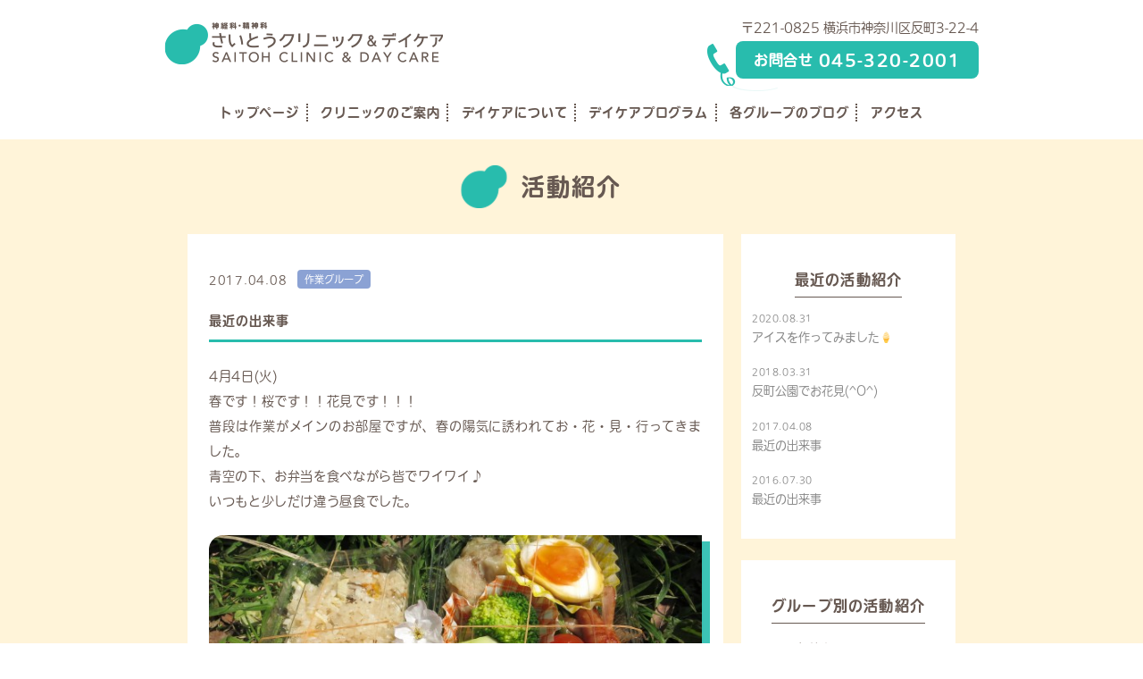

--- FILE ---
content_type: text/html; charset=UTF-8
request_url: https://www.saitoh-clinic.jp/cat_s02/post-1045
body_size: 9786
content:
<!DOCTYPE html>
<!--[if IE 7]>
<html class="ie ie7" dir="ltr" lang="ja"
	prefix="og: https://ogp.me/ns#" >
<![endif]-->
<!--[if IE 8]>
<html class="ie ie8" dir="ltr" lang="ja"
	prefix="og: https://ogp.me/ns#" >
<![endif]-->
<!--[if !(IE 7) | !(IE 8) ]><!-->
<html dir="ltr" lang="ja"
	prefix="og: https://ogp.me/ns#" >
<!--<![endif]-->
<head>
	<meta charset="UTF-8">
	<meta name="viewport" content="width=device-width" />

	
	<meta name="format-detection" content="telephone=no">
	<meta http-equiv="imagetoolbar" content="no" /> <!-- IEのイメージツールバー 無効 -->
	<link rel="profile" href="http://gmpg.org/xfn/11">
	<link rel="shortcut icon" href="https://www.saitoh-clinic.jp/wp/wp-content/themes/saitoh/favicon.ico" />
	<link rel="apple-touch-icon" href="https://www.saitoh-clinic.jp/wp/wp-content/themes/saitoh/images/apple-touch-icon.png" />
	<meta name="apple-mobile-web-app-title" content="さいとうクリニック＆デイケア">
	<link rel="pingback" href="https://www.saitoh-clinic.jp/wp/xmlrpc.php">
	<!--[if lt IE 9]>
	<script src="https://www.saitoh-clinic.jp/wp/wp-content/themes/saitoh/js/html5.js"></script>
	<![endif]-->
		
		<!-- All in One SEO 4.3.3 - aioseo.com -->
		<title>最近の出来事 | さいとうクリニック＆デイケア 横浜市神奈川区反町の神経科･神経内科･精神科</title>
		<meta name="description" content="4月4日(火) 春です！桜です！！花見です！！！ 普段は作業がメインのお部屋ですが、春の陽気に誘われてお・花・" />
		<meta name="robots" content="max-image-preview:large" />
		<meta name="google-site-verification" content="cxGdey_Ft33CFdVzK2j9FhdciqI5E_leXadhLXqXhU4" />
		<link rel="canonical" href="https://www.saitoh-clinic.jp/cat_s02/post-1045" />
		<meta name="generator" content="All in One SEO (AIOSEO) 4.3.3 " />
		<meta property="og:locale" content="ja_JP" />
		<meta property="og:site_name" content="さいとうクリニック＆デイケア 横浜市神奈川区反町の神経科･神経内科･精神科 | 横浜市の精神科･神経科･神経内科はさいとうクリニック＆デイケアへご相談下さい。総合失調症圏の方々を中心としてプログラムを通して症状の安定を図り自信を持てるようにスタッフがお手伝いします。" />
		<meta property="og:type" content="article" />
		<meta property="og:title" content="最近の出来事 | さいとうクリニック＆デイケア 横浜市神奈川区反町の神経科･神経内科･精神科" />
		<meta property="og:description" content="4月4日(火) 春です！桜です！！花見です！！！ 普段は作業がメインのお部屋ですが、春の陽気に誘われてお・花・" />
		<meta property="og:url" content="https://www.saitoh-clinic.jp/cat_s02/post-1045" />
		<meta property="article:published_time" content="2017-04-08T09:32:58+00:00" />
		<meta property="article:modified_time" content="2021-07-04T08:52:12+00:00" />
		<meta name="twitter:card" content="summary" />
		<meta name="twitter:title" content="最近の出来事 | さいとうクリニック＆デイケア 横浜市神奈川区反町の神経科･神経内科･精神科" />
		<meta name="twitter:description" content="4月4日(火) 春です！桜です！！花見です！！！ 普段は作業がメインのお部屋ですが、春の陽気に誘われてお・花・" />
		<script type="application/ld+json" class="aioseo-schema">
			{"@context":"https:\/\/schema.org","@graph":[{"@type":"Article","@id":"https:\/\/www.saitoh-clinic.jp\/cat_s02\/post-1045#article","name":"\u6700\u8fd1\u306e\u51fa\u6765\u4e8b | \u3055\u3044\u3068\u3046\u30af\u30ea\u30cb\u30c3\u30af\uff06\u30c7\u30a4\u30b1\u30a2 \u6a2a\u6d5c\u5e02\u795e\u5948\u5ddd\u533a\u53cd\u753a\u306e\u795e\u7d4c\u79d1\uff65\u795e\u7d4c\u5185\u79d1\uff65\u7cbe\u795e\u79d1","headline":"\u6700\u8fd1\u306e\u51fa\u6765\u4e8b","author":{"@id":"https:\/\/www.saitoh-clinic.jp\/author\/work#author"},"publisher":{"@id":"https:\/\/www.saitoh-clinic.jp\/#organization"},"image":{"@type":"ImageObject","url":"http:\/\/www.saitoh-clinic.jp\/wp\/wp-content\/uploads\/IMG_4320-600x337.jpg","@id":"https:\/\/www.saitoh-clinic.jp\/#articleImage"},"datePublished":"2017-04-08T09:32:58+09:00","dateModified":"2021-07-04T08:52:12+09:00","inLanguage":"ja","mainEntityOfPage":{"@id":"https:\/\/www.saitoh-clinic.jp\/cat_s02\/post-1045#webpage"},"isPartOf":{"@id":"https:\/\/www.saitoh-clinic.jp\/cat_s02\/post-1045#webpage"},"articleSection":"\u4f5c\u696d\u30b0\u30eb\u30fc\u30d7"},{"@type":"BreadcrumbList","@id":"https:\/\/www.saitoh-clinic.jp\/cat_s02\/post-1045#breadcrumblist","itemListElement":[{"@type":"ListItem","@id":"https:\/\/www.saitoh-clinic.jp\/#listItem","position":1,"item":{"@type":"WebPage","@id":"https:\/\/www.saitoh-clinic.jp\/","name":"\u30db\u30fc\u30e0","description":"\u6a2a\u6d5c\u5e02\u306e\u7cbe\u795e\u79d1\uff65\u795e\u7d4c\u79d1\uff65\u795e\u7d4c\u5185\u79d1\u306f\u3055\u3044\u3068\u3046\u30af\u30ea\u30cb\u30c3\u30af\uff06\u30c7\u30a4\u30b1\u30a2\u3078\u3054\u76f8\u8ac7\u4e0b\u3055\u3044\u3002\u7dcf\u5408\u5931\u8abf\u75c7\u570f\u306e\u65b9\u3005\u3092\u4e2d\u5fc3\u3068\u3057\u3066\u30d7\u30ed\u30b0\u30e9\u30e0\u3092\u901a\u3057\u3066\u75c7\u72b6\u306e\u5b89\u5b9a\u3092\u56f3\u308a\u81ea\u4fe1\u3092\u6301\u3066\u308b\u3088\u3046\u306b\u30b9\u30bf\u30c3\u30d5\u304c\u304a\u624b\u4f1d\u3044\u3057\u307e\u3059\u3002","url":"https:\/\/www.saitoh-clinic.jp\/"},"nextItem":"https:\/\/www.saitoh-clinic.jp\/cat_s02\/#listItem"},{"@type":"ListItem","@id":"https:\/\/www.saitoh-clinic.jp\/cat_s02\/#listItem","position":2,"item":{"@type":"WebPage","@id":"https:\/\/www.saitoh-clinic.jp\/cat_s02\/","name":"\u4f5c\u696d\u30b0\u30eb\u30fc\u30d7","description":"4\u67084\u65e5(\u706b) \u6625\u3067\u3059\uff01\u685c\u3067\u3059\uff01\uff01\u82b1\u898b\u3067\u3059\uff01\uff01\uff01 \u666e\u6bb5\u306f\u4f5c\u696d\u304c\u30e1\u30a4\u30f3\u306e\u304a\u90e8\u5c4b\u3067\u3059\u304c\u3001\u6625\u306e\u967d\u6c17\u306b\u8a98\u308f\u308c\u3066\u304a\u30fb\u82b1\u30fb","url":"https:\/\/www.saitoh-clinic.jp\/cat_s02\/"},"previousItem":"https:\/\/www.saitoh-clinic.jp\/#listItem"}]},{"@type":"Organization","@id":"https:\/\/www.saitoh-clinic.jp\/#organization","name":"\u3055\u3044\u3068\u3046\u30af\u30ea\u30cb\u30c3\u30af\uff06\u30c7\u30a4\u30b1\u30a2 \u6a2a\u6d5c\u5e02\u795e\u5948\u5ddd\u533a\u53cd\u753a\u306e\u795e\u7d4c\u79d1\uff65\u795e\u7d4c\u5185\u79d1\uff65\u7cbe\u795e\u79d1\u3055\u3044\u3068\u3046\u30af\u30ea\u30cb\u30c3\u30af\uff06\u30c7\u30a4\u30b1\u30a2","url":"https:\/\/www.saitoh-clinic.jp\/","contactPoint":{"@type":"ContactPoint","telephone":"+81453202001","contactType":"Reservations"}},{"@type":"Person","@id":"https:\/\/www.saitoh-clinic.jp\/author\/work#author","url":"https:\/\/www.saitoh-clinic.jp\/author\/work","name":"\u3055\u3044\u3068\u3046\u30af\u30ea\u30cb\u30c3\u30af\u4f5c\u696d\u30b0\u30eb\u30fc\u30d7","image":{"@type":"ImageObject","@id":"https:\/\/www.saitoh-clinic.jp\/cat_s02\/post-1045#authorImage","url":"https:\/\/secure.gravatar.com\/avatar\/fec94da6e05f4816493fe415fc13a1ab?s=96&d=mm&r=g","width":96,"height":96,"caption":"\u3055\u3044\u3068\u3046\u30af\u30ea\u30cb\u30c3\u30af\u4f5c\u696d\u30b0\u30eb\u30fc\u30d7"}},{"@type":"WebPage","@id":"https:\/\/www.saitoh-clinic.jp\/cat_s02\/post-1045#webpage","url":"https:\/\/www.saitoh-clinic.jp\/cat_s02\/post-1045","name":"\u6700\u8fd1\u306e\u51fa\u6765\u4e8b | \u3055\u3044\u3068\u3046\u30af\u30ea\u30cb\u30c3\u30af\uff06\u30c7\u30a4\u30b1\u30a2 \u6a2a\u6d5c\u5e02\u795e\u5948\u5ddd\u533a\u53cd\u753a\u306e\u795e\u7d4c\u79d1\uff65\u795e\u7d4c\u5185\u79d1\uff65\u7cbe\u795e\u79d1","description":"4\u67084\u65e5(\u706b) \u6625\u3067\u3059\uff01\u685c\u3067\u3059\uff01\uff01\u82b1\u898b\u3067\u3059\uff01\uff01\uff01 \u666e\u6bb5\u306f\u4f5c\u696d\u304c\u30e1\u30a4\u30f3\u306e\u304a\u90e8\u5c4b\u3067\u3059\u304c\u3001\u6625\u306e\u967d\u6c17\u306b\u8a98\u308f\u308c\u3066\u304a\u30fb\u82b1\u30fb","inLanguage":"ja","isPartOf":{"@id":"https:\/\/www.saitoh-clinic.jp\/#website"},"breadcrumb":{"@id":"https:\/\/www.saitoh-clinic.jp\/cat_s02\/post-1045#breadcrumblist"},"author":{"@id":"https:\/\/www.saitoh-clinic.jp\/author\/work#author"},"creator":{"@id":"https:\/\/www.saitoh-clinic.jp\/author\/work#author"},"datePublished":"2017-04-08T09:32:58+09:00","dateModified":"2021-07-04T08:52:12+09:00"},{"@type":"WebSite","@id":"https:\/\/www.saitoh-clinic.jp\/#website","url":"https:\/\/www.saitoh-clinic.jp\/","name":"\u3055\u3044\u3068\u3046\u30af\u30ea\u30cb\u30c3\u30af\uff06\u30c7\u30a4\u30b1\u30a2 \u6a2a\u6d5c\u5e02\u795e\u5948\u5ddd\u533a\u53cd\u753a\u306e\u795e\u7d4c\u79d1\uff65\u795e\u7d4c\u5185\u79d1\uff65\u7cbe\u795e\u79d1","description":"\u6a2a\u6d5c\u5e02\u306e\u7cbe\u795e\u79d1\uff65\u795e\u7d4c\u79d1\uff65\u795e\u7d4c\u5185\u79d1\u306f\u3055\u3044\u3068\u3046\u30af\u30ea\u30cb\u30c3\u30af\uff06\u30c7\u30a4\u30b1\u30a2\u3078\u3054\u76f8\u8ac7\u4e0b\u3055\u3044\u3002\u7dcf\u5408\u5931\u8abf\u75c7\u570f\u306e\u65b9\u3005\u3092\u4e2d\u5fc3\u3068\u3057\u3066\u30d7\u30ed\u30b0\u30e9\u30e0\u3092\u901a\u3057\u3066\u75c7\u72b6\u306e\u5b89\u5b9a\u3092\u56f3\u308a\u81ea\u4fe1\u3092\u6301\u3066\u308b\u3088\u3046\u306b\u30b9\u30bf\u30c3\u30d5\u304c\u304a\u624b\u4f1d\u3044\u3057\u307e\u3059\u3002","inLanguage":"ja","publisher":{"@id":"https:\/\/www.saitoh-clinic.jp\/#organization"}}]}
		</script>
		<script type="text/javascript" >
			window.ga=window.ga||function(){(ga.q=ga.q||[]).push(arguments)};ga.l=+new Date;
			ga('create', "UA-2474640-38", 'auto');
			ga('send', 'pageview');
		</script>
		<script async src="https://www.google-analytics.com/analytics.js"></script>
		<!-- All in One SEO -->

<link rel='dns-prefetch' href='//ajax.googleapis.com' />
<link rel='dns-prefetch' href='//s.w.org' />
<link rel="alternate" type="application/rss+xml" title="さいとうクリニック＆デイケア 横浜市神奈川区反町の神経科･神経内科･精神科 &raquo; 最近の出来事 のコメントのフィード" href="https://www.saitoh-clinic.jp/cat_s02/post-1045/feed" />
		<script type="text/javascript">
			window._wpemojiSettings = {"baseUrl":"https:\/\/s.w.org\/images\/core\/emoji\/13.0.1\/72x72\/","ext":".png","svgUrl":"https:\/\/s.w.org\/images\/core\/emoji\/13.0.1\/svg\/","svgExt":".svg","source":{"concatemoji":"https:\/\/www.saitoh-clinic.jp\/wp\/wp-includes\/js\/wp-emoji-release.min.js?ver=5.7"}};
			!function(e,a,t){var n,r,o,i=a.createElement("canvas"),p=i.getContext&&i.getContext("2d");function s(e,t){var a=String.fromCharCode;p.clearRect(0,0,i.width,i.height),p.fillText(a.apply(this,e),0,0);e=i.toDataURL();return p.clearRect(0,0,i.width,i.height),p.fillText(a.apply(this,t),0,0),e===i.toDataURL()}function c(e){var t=a.createElement("script");t.src=e,t.defer=t.type="text/javascript",a.getElementsByTagName("head")[0].appendChild(t)}for(o=Array("flag","emoji"),t.supports={everything:!0,everythingExceptFlag:!0},r=0;r<o.length;r++)t.supports[o[r]]=function(e){if(!p||!p.fillText)return!1;switch(p.textBaseline="top",p.font="600 32px Arial",e){case"flag":return s([127987,65039,8205,9895,65039],[127987,65039,8203,9895,65039])?!1:!s([55356,56826,55356,56819],[55356,56826,8203,55356,56819])&&!s([55356,57332,56128,56423,56128,56418,56128,56421,56128,56430,56128,56423,56128,56447],[55356,57332,8203,56128,56423,8203,56128,56418,8203,56128,56421,8203,56128,56430,8203,56128,56423,8203,56128,56447]);case"emoji":return!s([55357,56424,8205,55356,57212],[55357,56424,8203,55356,57212])}return!1}(o[r]),t.supports.everything=t.supports.everything&&t.supports[o[r]],"flag"!==o[r]&&(t.supports.everythingExceptFlag=t.supports.everythingExceptFlag&&t.supports[o[r]]);t.supports.everythingExceptFlag=t.supports.everythingExceptFlag&&!t.supports.flag,t.DOMReady=!1,t.readyCallback=function(){t.DOMReady=!0},t.supports.everything||(n=function(){t.readyCallback()},a.addEventListener?(a.addEventListener("DOMContentLoaded",n,!1),e.addEventListener("load",n,!1)):(e.attachEvent("onload",n),a.attachEvent("onreadystatechange",function(){"complete"===a.readyState&&t.readyCallback()})),(n=t.source||{}).concatemoji?c(n.concatemoji):n.wpemoji&&n.twemoji&&(c(n.twemoji),c(n.wpemoji)))}(window,document,window._wpemojiSettings);
		</script>
		<style type="text/css">
img.wp-smiley,
img.emoji {
	display: inline !important;
	border: none !important;
	box-shadow: none !important;
	height: 1em !important;
	width: 1em !important;
	margin: 0 .07em !important;
	vertical-align: -0.1em !important;
	background: none !important;
	padding: 0 !important;
}
</style>
	<link rel='stylesheet' id='wp-block-library-css'  href='https://www.saitoh-clinic.jp/wp/wp-includes/css/dist/block-library/style.min.css?ver=5.7' type='text/css' media='all' />
<link rel='stylesheet' id='mts_simple_booking_front_css-css'  href='https://www.saitoh-clinic.jp/wp/wp-content/plugins/mts-simple-booking-c/css/mtssb-front.css?ver=5.7' type='text/css' media='all' />
<script type='text/javascript' src='//ajax.googleapis.com/ajax/libs/jquery/1/jquery.min.js?ver=5.7' id='jquery-js'></script>
<link rel="https://api.w.org/" href="https://www.saitoh-clinic.jp/wp-json/" /><link rel="alternate" type="application/json" href="https://www.saitoh-clinic.jp/wp-json/wp/v2/posts/1045" /><link rel="EditURI" type="application/rsd+xml" title="RSD" href="https://www.saitoh-clinic.jp/wp/xmlrpc.php?rsd" />
<link rel="wlwmanifest" type="application/wlwmanifest+xml" href="https://www.saitoh-clinic.jp/wp/wp-includes/wlwmanifest.xml" /> 
<link rel='shortlink' href='https://www.saitoh-clinic.jp/?p=1045' />
<link rel="alternate" type="application/json+oembed" href="https://www.saitoh-clinic.jp/wp-json/oembed/1.0/embed?url=https%3A%2F%2Fwww.saitoh-clinic.jp%2Fcat_s02%2Fpost-1045" />
<link rel="alternate" type="text/xml+oembed" href="https://www.saitoh-clinic.jp/wp-json/oembed/1.0/embed?url=https%3A%2F%2Fwww.saitoh-clinic.jp%2Fcat_s02%2Fpost-1045&#038;format=xml" />
<style type="text/css">.recentcomments a{display:inline !important;padding:0 !important;margin:0 !important;}</style>	
	<script type="text/javascript" src="https://www.saitoh-clinic.jp/wp/wp-content/themes/saitoh/js/glide.js"></script>

	<link rel="stylesheet" type="text/css" media="all" href="https://www.saitoh-clinic.jp/wp/wp-content/themes/saitoh/style.css?v=1758609207" />
	
	<link rel="stylesheet" type="text/css" href="https://www.saitoh-clinic.jp/wp/wp-content/themes/saitoh/css/glide.core.css">
	<link rel="stylesheet" type="text/css" href="https://www.saitoh-clinic.jp/wp/wp-content/themes/saitoh/css/glide.theme.css">

	<script type="text/javascript" src="//webfont.fontplus.jp/accessor/script/fontplus.js?5CCUMsF8gkY%3D&aa=1" charset="utf-8"></script>
</head>

<body class="post-template-default single single-post postid-1045 single-format-standard">
<a id="page-top" name="page-top"></a>

<!-- // container -->
<div id="container" class="drawer drawer--right">
	
	<div id="header">	
		<header>
			<div class="logo">
				<a href="https://www.saitoh-clinic.jp/" title="さいとうクリニック＆デイケア 横浜市の神経科･神経内科･精神科">
											<img class="sp-non page-logo print" src="https://www.saitoh-clinic.jp/wp/wp-content/themes/saitoh/images/common/img_logo_312.png" alt="さいとうクリニック＆デイケア" />
						<img class="sp-on print" src="https://www.saitoh-clinic.jp/wp/wp-content/themes/saitoh/images/common/img_logo_210.png" alt="さいとうクリニック＆デイケア" />
									</a>
			</div>
			
			<div class="info-area">
				<p class="addr">〒221-0825 横浜市神奈川区反町3-22-4</p>
				<p class="tel-no bold cl-box" data-action="call" data-tel="0453202001"><span>お問合せ</span>&nbsp;<span class="number">045-320-2001</span></p>
			</div>
			
			<div class="nav-button tb-on">
				<button type="button" class="drawer-toggle drawer-hamburger">
					<span class="sr-only">MENU</span>
					<span class="drawer-hamburger-icon"></span>
				</button>
			</div><!-- // .nav-button END -->
		</header>
	</div>
	
	<div class="h-nav no-print">
	<div class="g-nav-box tb-non clearfix">
		<ul class="g-nav">
			<li><a href="https://www.saitoh-clinic.jp/">トップページ</a></li>
			<li class="parent ">
				<a href="https://www.saitoh-clinic.jp/about">クリニックのご案内</a>
				<div class="mod_submenu">
						<ul class="sub-manu">
  						  							<li><a href="https://www.saitoh-clinic.jp/about#about-01" title="診療のご案内">診療のご案内</a></li>
  							<li><a href="https://www.saitoh-clinic.jp/about#about-02" title="初診の方へ">初診の方へ</a></li>
  												</ul>
				</div>
			</li>
			<li class="parent ">
				<a href="https://www.saitoh-clinic.jp/daycare" title="さいとうクリニックのデイケアについて">デイケアについて</a>
				<div class="mod_submenu">
						<ul class="sub-manu">
  						  							<li><a href="https://www.saitoh-clinic.jp/daycare#daycare-01" title="デイケアとは">デイケアとは</a></li>
  							<li><a href="https://www.saitoh-clinic.jp/daycare#daycare-02" title="あなたにあったグループ探し">グループ探し</a></li>
  													<li><a href="https://www.saitoh-clinic.jp/daycare/group-s02" title="作業グループ">作業グループ</a></li>
							<li><a href="https://www.saitoh-clinic.jp/daycare/group-s03" title="男女混合グループ">男女混合グループ</a></li>
							<li><a href="https://www.saitoh-clinic.jp/daycare/group-s04" title="女性グループ">女性グループ</a></li>
							<li><a href="https://www.saitoh-clinic.jp/daycare/group-h02" title="男性グループ">男性グループ</a></li>
							<li><a href="https://www.saitoh-clinic.jp/daycare/group-h01" title="みらい・１０１">みらい・１０１</a></li>
						</ul>
				</div>
			</li>
			
			<!-- <li class=""><a href="https://www.saitoh-clinic.jp/floor-guide" title="フロアガイド">フロアガイド</a></li> -->
			
			<li class="parent">
				<a title="今日のプログラム">デイケアプログラム</a>
				<div class="mod_submenu">
					<ul class="sub-manu">
												<li><a href="https://www.saitoh-clinic.jp/prg_group/mix?nendo=2026&month=1" title="男女混合グループのプログラム" >男女混合グループ</a></li>
						<li><a href="https://www.saitoh-clinic.jp/prg_group/man?nendo=2026&month=1" title="男性グループのプログラム" >男性グループ</a></li>
						<li><a href="https://www.saitoh-clinic.jp/prg_group/mirai?nendo=2026&month=1" title="みらい・１０１">みらい・１０１</a></li>
						<li><a href="https://www.saitoh-clinic.jp/team-saitoh#scd" title="バレーボール">バレーボール予定</a></li>
					</ul>
				</div>
			</li>
			
			<li class="parent">
				<a title="活動紹介">各グループのブログ</a>
				<div class="mod_submenu">
					<ul class="sub-manu">
						<li><a href="https://www.saitoh-clinic.jp/category/cat_s02" title="作業グループ" >作業グループ</a></li>
						<li><a href="https://www.saitoh-clinic.jp/category/cat_s03" title="男女混合グループ" >男女混合グループ</a></li>
						<li><a href="https://www.saitoh-clinic.jp/category/cat_s04" title="女性グループ" >女性グループ</a></li>
						<li><a href="https://www.saitoh-clinic.jp/category/cat_h02" title="男性グループ" >男性グループ</a></li>
						<li><a href="https://www.saitoh-clinic.jp/category/cat_h01" title="みらい・１０１" >みらい・１０１</a></li>
						<li><a href="https://www.saitoh-clinic.jp/category/team" title="バレーボール" >バレーボール</a></li>
					</ul>
				</div>
			</li>
				
			<li class=""><a href="https://www.saitoh-clinic.jp/access" title="さいとうクリニックへのアクセス">アクセス</a></li>
				
			<!-- <li class="nega "><a href="https://www.saitoh-clinic.jp/recruit" title="さいとうクリニックのリクルート情報">リクルート</a></li> -->
			
<!-- 			<li class=""><a href="https://www.saitoh-clinic.jp/team-saitoh" title="バレーボールの活動について">バレーボール</a></li> -->

		</ul>
	</div>
	
	<div class="logo tb-on">
					<a href="https://www.saitoh-clinic.jp/" title="さいとうクリニック＆デイケア 横浜市の神経科･神経内科･精神科"><img src="https://www.saitoh-clinic.jp/wp/wp-content/themes/saitoh/images/common/img_logo_360.png" alt="さいとうクリニック＆デイケア" /></a>
			</div>
	
	<div class="nav-button tb-on">
		<button type="button" class="drawer-toggle drawer-hamburger">
			<span class="sr-only">MENU</span>
			<span class="drawer-hamburger-icon"></span>
		</button>
	</div><!-- // .nav-button END -->
</div>

<div class="menu-bar">
	<div class="f-nav">
		<div class="g-nav-box tb-non clearfix">
			<ul class="g-nav">
				<li><a href="https://www.saitoh-clinic.jp/">トップページ</a></li>
				<li class="parent ">
					<a href="https://www.saitoh-clinic.jp/about">クリニックのご案内</a>
					<div class="mod_submenu">
  						<ul class="sub-manu">
	  							  							<li><a href="https://www.saitoh-clinic.jp/about#about-01" title="診療のご案内">診療のご案内</a></li>
	  							<li><a href="https://www.saitoh-clinic.jp/about#about-02" title="初診の方へ">初診の方へ</a></li>
	  						  						</ul>
					</div>
				</li>
				<li class="parent ">
					<a href="https://www.saitoh-clinic.jp/daycare" title="さいとうクリニックのデイケアについて">デイケアについて</a>
					<div class="mod_submenu">
  						<ul class="sub-manu">
	  							  							<li><a href="https://www.saitoh-clinic.jp/daycare#daycare-01" title="デイケアとは">デイケアとは</a></li>
	  							<li><a href="https://www.saitoh-clinic.jp/daycare#daycare-02" title="あなたにあったグループ探し">グループ探し</a></li>
	  													<li><a href="https://www.saitoh-clinic.jp/daycare/group-s02" title="作業グループ">作業グループ</a></li>
							<li><a href="https://www.saitoh-clinic.jp/daycare/group-s03" title="男女混合グループ">男女混合グループ</a></li>
							<li><a href="https://www.saitoh-clinic.jp/daycare/group-s04" title="女性グループ">女性グループ</a></li>
							<li><a href="https://www.saitoh-clinic.jp/daycare/group-h02" title="男性グループ">男性グループ</a></li>
							<li><a href="https://www.saitoh-clinic.jp/daycare/group-h01" title="みらい・１０１">みらい・１０１</a></li>
  						</ul>
					</div>
				</li>
				<!-- 
				<li class=""><a href="https://www.saitoh-clinic.jp/floor-guide" title="フロアガイド">フロアガイド</a></li> -->
				
				<li class="parent">
					<a title="今日のプログラム">デイケアプログラム</a>
					<div class="mod_submenu">
						<ul class="sub-manu">
							<li><a href="https://www.saitoh-clinic.jp/prg_group/mix?nendo=2026&month=1" title="男女混合グループのプログラム" data-scroll>男女混合グループ</a></li>
							<li><a href="https://www.saitoh-clinic.jp/prg_group/man?nendo=2026&month=1" title="男性グループのプログラム" data-scroll>男性グループ</a></li>
							<li><a href="https://www.saitoh-clinic.jp/prg_group/mirai?nendo=2026&month=1" title="みらい・１０１" data-scroll>みらい・１０１</a></li>
							<li><a href="https://www.saitoh-clinic.jp/team-saitoh#scd" title="バレーボール" data-scroll>バレーボール予定</a></li>
						</ul>
					</div>
				</li>
				
				<li class="parent">
					<a title="活動紹介">各グループのブログ</a>
					<div class="mod_submenu">
						<ul class="sub-manu">
							<li><a href="https://www.saitoh-clinic.jp/category/cat_s02" title="作業グループ" >作業グループ</a></li>
							<li><a href="https://www.saitoh-clinic.jp/category/cat_s03" title="男女混合グループ" >男女混合グループ</a></li>
							<li><a href="https://www.saitoh-clinic.jp/category/cat_s04" title="女性グループ" >女性グループ</a></li>
							<li><a href="https://www.saitoh-clinic.jp/category/cat_h02" title="男性グループ" >男性グループ</a></li>
							<li><a href="https://www.saitoh-clinic.jp/category/cat_h01" title="みらい・１０１" >みらい・１０１</a></li>
							<li><a href="https://www.saitoh-clinic.jp/category/team" title="バレーボール" >バレーボール</a></li>
						</ul>
					</div>
				</li>
					
				<li class=""><a href="https://www.saitoh-clinic.jp/access" title="さいとうクリニックへのアクセス">アクセス</a></li>
				<!-- <li class="nega "><a href="https://www.saitoh-clinic.jp/recruit" title="さいとうクリニックのリクルート情報">リクルート</a></li> -->
<!-- 				<li class=""><a href="https://www.saitoh-clinic.jp/team-saitoh" title="バレーボールの活動について">バレーボール</a></li> -->
			</ul>
		</div>
	</div>
</div><!--// .menu-bar END -->


<div class="spacer-nav"></div>

<div class="drawer-nav">
	<div class="drawer-innr">
		<div class="basic-nav">
			<a class="bt-top" href="https://www.saitoh-clinic.jp/"><span class="eng">TOP</span><span class="jpn">トップページ</span></a>
		</div>
		
		<div id="ac-menu" class="drawer-dropdown dd-w">
			<a class="ac-nav" href="#" data-toggle="dropdown">クリニックのご案内</a>
			<div class="sub-nav drawer-dropdown-menu">
				<a href="https://www.saitoh-clinic.jp/about#about-01" title="診療のご案内">診療のご案内</a></li>
				<a href="https://www.saitoh-clinic.jp/about#about-02" title="初診の方へ">初診の方へ</a></li>
			</div>
		</div>
		
		<div id="ac-menu" class="drawer-dropdown">
			<a class="ac-nav" href="#" data-toggle="dropdown">デイケアについて</a>
			<div class="sub-nav drawer-dropdown-menu">
				<a href="https://www.saitoh-clinic.jp/daycare#daycare-01" title="デイケアとは">デイケアとは</a>
				<a href="https://www.saitoh-clinic.jp/daycare#daycare-02" title="あなたにあったグループ探し">グループ探し</a>
				<a href="https://www.saitoh-clinic.jp/daycare/group-s02" title="作業グループ">作業グループ</a>
				<a href="https://www.saitoh-clinic.jp/daycare/group-s03" title="男女混合グループ">男女混合グループ</a>
				<a href="https://www.saitoh-clinic.jp/daycare/group-s04" title="女性グループ">女性グループ</a>
				<a href="https://www.saitoh-clinic.jp/daycare/group-h02" title="男性グループ">男性グループ</a>
				<a href="https://www.saitoh-clinic.jp/daycare/group-h01" title="みらい・１０１">みらい・１０１</a>
			</div>
		</div>

		<!-- <div class="basic-nav">
			<a href="https://www.saitoh-clinic.jp/floor-guide" title="フロアガイド">フロアガイド</a>
		</div> -->
		
		<div id="ac-menu" class="drawer-dropdown dd-w">
			<a class="ac-nav" href="#" data-toggle="dropdown">デイケアプログラム</a>
			<div class="sub-nav drawer-dropdown-menu">
				<a href="https://www.saitoh-clinic.jp/prg_group/mix?nendo=2026&month=1#thisday" title="男女混合グループのプログラム" >男女混合グループ</a>
				<a href="https://www.saitoh-clinic.jp/prg_group/man?nendo=2026&month=1#thisday" title="男性グループのプログラム" >男性グループ</a>
				<a href="https://www.saitoh-clinic.jp/prg_group/mirai?nendo=2026&month=1#thisday" title="みらい・１０１">みらい・１０１</a>
				<a href="https://www.saitoh-clinic.jp/team-saitoh#scd" title="バレーボール">バレーボール予定</a>
			</div>
		</div>
		
		<div id="ac-menu" class="drawer-dropdown">
			<a class="ac-nav" href="#" data-toggle="dropdown">各グループのブログ</a>
			<div class="sub-nav drawer-dropdown-menu">
				<a href="https://www.saitoh-clinic.jp/category/cat_s02" title="作業グループ" >作業グループ</a>
				<a href="https://www.saitoh-clinic.jp/category/cat_s03" title="男女混合グループ" >男女混合グループ</a>
				<a href="https://www.saitoh-clinic.jp/category/cat_s04" title="女性グループ" >女性グループ</a>
				<a href="https://www.saitoh-clinic.jp/category/cat_h02" title="男性グループ" >男性グループ</a>
				<a href="https://www.saitoh-clinic.jp/category/cat_h01" title="みらい・１０１" >みらい・１０１</a>
				<a href="https://www.saitoh-clinic.jp/category/team" title="バレーボール" >バレーボール</a>
			</div>
		</div>
		
		<div class="basic-nav">
			<a href="https://www.saitoh-clinic.jp/access" title="さいとうクリニックへのアクセス">アクセス</a>
		</div>
		
		<!-- <div class="basic-nav">
			<a href="https://www.saitoh-clinic.jp/recruit" title="さいとうクリニックのリクルート情報">リクルート</a>
		</div> -->

<!--
		<div class="basic-nav">
			<a href="https://www.saitoh-clinic.jp/team-saitoh" title="バレーボールの活動について">バレーボール</a>
		</div>
-->
		
		<div class="tel-nav">
			<a class="tel-link" href="tel:0453202001" onclick="ga('send','event','電話リンク','タップ','フッター0453202001');">
				<span class="label">お問合せ電話番号</span><span class="tel-no">045-320-2001</span>
			</a>
		</div>
	</div><!-- // .drawer-innr END -->
</div><!-- // .drawer-nav END -->
<div id="content-area">
	
	<h1>活動紹介</h1>
		
	<div id="content" class="team clearfix">
		
		<section class="lv-1 post-main">
							<div class="post-info">
					<div class="ct-ics">
						<span class="day">2017.04.08</span>
																			<a class="ct-icon ct-cat_s02" href="https://www.saitoh-clinic.jp/daycare/group-s02">作業グループ</a>
											</div>
					<h2 class="post-title">
						最近の出来事					</h2>
				</div>
	
				<div class="post-innr">
					<p>4月4日(火)<br />
春です！桜です！！花見です！！！<br />
普段は作業がメインのお部屋ですが、春の陽気に誘われてお・花・見・行ってきました。<br />
青空の下、お弁当を食べながら皆でワイワイ♪<br />
いつもと少しだけ違う昼食でした。</p>
<img loading="lazy" width="600" height="337" class="alignnone size-medium wp-image-1046" src="https://www.saitoh-clinic.jp/wp/wp-content/uploads/IMG_4320-600x337.jpg" alt="IMG_4320" srcset="https://www.saitoh-clinic.jp/wp/wp-content/uploads/IMG_4320-600x337.jpg 600w, https://www.saitoh-clinic.jp/wp/wp-content/uploads/IMG_4320-1024x575.jpg 1024w" sizes="(max-width: 600px) 100vw, 600px" />
<img loading="lazy" width="600" height="337" class="alignnone size-medium wp-image-1047" src="https://www.saitoh-clinic.jp/wp/wp-content/uploads/IMG_4322-600x337.jpg" alt="IMG_4322" srcset="https://www.saitoh-clinic.jp/wp/wp-content/uploads/IMG_4322-600x337.jpg 600w, https://www.saitoh-clinic.jp/wp/wp-content/uploads/IMG_4322-1024x575.jpg 1024w" sizes="(max-width: 600px) 100vw, 600px" />
<img loading="lazy" width="600" height="337" class="alignnone size-medium wp-image-1048" src="https://www.saitoh-clinic.jp/wp/wp-content/uploads/IMG_4326-600x337.jpg" alt="IMG_4326" srcset="https://www.saitoh-clinic.jp/wp/wp-content/uploads/IMG_4326-600x337.jpg 600w, https://www.saitoh-clinic.jp/wp/wp-content/uploads/IMG_4326-1024x575.jpg 1024w" sizes="(max-width: 600px) 100vw, 600px" />
				</div><!-- // .lv-1-1 END -->
					</section><!-- // .lv-1 END -->
		
		<div class="sidebar">
	

	<section class="side-post-arcv">
				<h2 class="arcv-label">最近の活動紹介</h2>
		<ul class="arcv-list">
											<li>
					<a href="https://www.saitoh-clinic.jp/cat_s02/post-4223">
						<span class="day">2020.08.31</span><br />
						<span class="post-title">
							アイスを作ってみました&#x1f366;						</span>	
					</a>
				</li>
				
							<li>
					<a href="https://www.saitoh-clinic.jp/cat_s02/post-1790">
						<span class="day">2018.03.31</span><br />
						<span class="post-title">
							反町公園でお花見(^O^)						</span>	
					</a>
				</li>
				
							<li>
					<a href="https://www.saitoh-clinic.jp/cat_s02/post-1045">
						<span class="day">2017.04.08</span><br />
						<span class="post-title">
							最近の出来事						</span>	
					</a>
				</li>
				
							<li>
					<a href="https://www.saitoh-clinic.jp/cat_s02/post-515">
						<span class="day">2016.07.30</span><br />
						<span class="post-title">
							最近の出来事						</span>	
					</a>
				</li>
				
					</ul>

		
			</section>
	
	
	<nav class="side-ct">
		<h2 class="arcv-label">グループ別の活動紹介</h2>
		<ul class="ct-list">
							<li class="ct">
					<a class="ct-bt ct-team-ft" href="https://www.saitoh-clinic.jp/category/team-ft">フットサル</a>
				</li>
							<li class="ct">
					<a class="ct-bt ct-cat_s04" href="https://www.saitoh-clinic.jp/category/cat_s04">女性グループ</a>
				</li>
							<li class="ct">
					<a class="ct-bt ct-cat_s03" href="https://www.saitoh-clinic.jp/category/cat_s03">男女混合グループ</a>
				</li>
							<li class="ct">
					<a class="ct-bt ct-cat_s02" href="https://www.saitoh-clinic.jp/category/cat_s02">作業グループ</a>
				</li>
							<li class="ct">
					<a class="ct-bt ct-cat_h02" href="https://www.saitoh-clinic.jp/category/cat_h02">男性グループ</a>
				</li>
							<li class="ct">
					<a class="ct-bt ct-cat_h01" href="https://www.saitoh-clinic.jp/category/cat_h01">みらい・１０１</a>
				</li>
							<li class="ct">
					<a class="ct-bt ct-team" href="https://www.saitoh-clinic.jp/category/team">バレーボール</a>
				</li>
				
		</ul>
	</nav>
		
</div>
		
	</div><!-- // #contents END -->
</div><!-- //#content-area END -->

	<p id="pageTop"><a href="#"><i class="icon-arrow"></i></a></p>
	
	<!-- // footer -->	
	<div id="footer">
		<ul class="bn-nav">
			<li>
				<a href="https://www.saitoh-clinic.jp/wp/wp-content/themes/saitoh/file/pamphlet_v030900kb.pdf" target="_blank"><img class="print" src="https://www.saitoh-clinic.jp/wp/wp-content/themes/saitoh/images/bn/bn_ft_pamphlet.png" alt="パンフレット" /></a>
			</li>
			<li>
				<a href="https://www.saitoh-clinic.jp/recruit"><img class="print" src="https://www.saitoh-clinic.jp/wp/wp-content/themes/saitoh/images/bn/bn_ft_rectuir.png" alt="リクルート" /></a>
			</li>
			<!-- <li>
				<a href="http://www.jobnet-yokohama.jp" target="_blank" title="ジョブネット横浜"><img class="print" src="https://www.saitoh-clinic.jp/wp/wp-content/themes/saitoh/images/bn/bn_ft_jobnet.png" alt="ジョブネット横浜" /></a>
			</li> -->
		</ul>
		
		<div class="bn-line">
			<a href="https://lin.ee/ao12znU" target="_blank">
				<img src="https://www.saitoh-clinic.jp/wp/wp-content/themes/saitoh/images/bn/bnr_line-friend.png" alt="" class="">
			</a>
		</div>
		
		<footer>
									<div class="ft-top clearfix">
				<div class="ft-info">
					<div class="logo">
						<a href="https://www.saitoh-clinic.jp/" title="さいとうクリニック＆デイケア 横浜市の神経科･神経内科･精神科">
							<img class="sp-non print" src="https://www.saitoh-clinic.jp/wp/wp-content/themes/saitoh/images/common/img_logo_480.png" alt="さいとうクリニック＆デイケア" />
							<img class="sp-on print" src="https://www.saitoh-clinic.jp/wp/wp-content/themes/saitoh/images/common/img_logo_310_mb.png" alt="さいとうクリニック＆デイケア" />
						</a>
					</div>
					<p class="tel-no bold clinic" data-action="call" data-tel="0453202001"><span>外来受付</span>&nbsp;<span class="number">045-320-2001</span></p>
					<p class="tel-no bold"><span>デイケア</span>&nbsp;<span class="number">045-323-5694</span></p>
					<p class="att">デイケア見学ご希望の方は外来受付へお問い合わせください</p>
					<p class="addr">〒221-0825 横浜市神奈川区反町3-22-4 <br class="tb-on" />（東急東横線 反町駅より徒歩3分）</p>	
				</div>
				<div class="cons-hour">
					<img class="sp-non print" src="https://www.saitoh-clinic.jp/wp/wp-content/themes/saitoh/images/common/img_cons-hour.png" alt="診療時間のご案内" />
				</div>
			</div>
			<div class="ft-btm reverse">
									<ul class="g-nav">
						<li><a href="https://www.saitoh-clinic.jp/">トップページ</a></li>
						<li><a href="https://www.saitoh-clinic.jp/about">クリニックのご案内</a></li>
						<li><a href="https://www.saitoh-clinic.jp/daycare">デイケアについて</a></li>
						<!-- <li><a href="https://www.saitoh-clinic.jp/floor-guide">フロアガイド</a></li> -->
						<li><a href="https://www.saitoh-clinic.jp/access">アクセス</a></li>
<!-- 						<li><a href="https://www.saitoh-clinic.jp/team-saitoh">バレーボール</a></li> -->
					</ul>
								
				<ul class="sub-nav">
					<!-- <li><a href="https://www.saitoh-clinic.jp/recruit">リクルート</a></li> -->
					<li><a href="https://www.saitoh-clinic.jp/privacy">プライバシーポリシー</a></li> 
				</ul>
				<p class="copy-r">Copyright (C) SAITOH CLINIC. All rights reserved.</p>
			</div>
		</footer>
	</div>
	<!-- footer END -->	
</div>
<!-- container END-->

<script type='text/javascript' src='https://www.saitoh-clinic.jp/wp/wp-includes/js/wp-embed.min.js?ver=5.7' id='wp-embed-js'></script>

<script type="text/javascript" src="https://www.saitoh-clinic.jp/wp/wp-content/themes/saitoh/js/smooth-scroll.js"></script>
<script type="text/javascript" src="https://www.saitoh-clinic.jp/wp/wp-content/themes/saitoh/js/apps.js"></script>
<script type="text/javascript" src="https://www.saitoh-clinic.jp/wp/wp-content/themes/saitoh/js/heightLine.js"></script>

<script>
	$(document).ready(function() {
		$(".drawer").drawer();
	});
	
	//■page topボタン
	$(function(){
		var topBtn=$('#pageTop');
		topBtn.hide();
		 
		//◇ボタンの表示設定
		$(window).scroll(function(){
		  if($(this).scrollTop()>80){
		    //---- 画面を80pxスクロールしたら、ボタンを表示する
		    topBtn.fadeIn();
		  }else{
		    //---- 画面が80pxより上なら、ボタンを表示しない
		    topBtn.fadeOut();
		  } 
		});
		 
		// ◇ボタンをクリックしたら、スクロールして上に戻る
		topBtn.click(function(){
		  $('body,html').animate({
		  scrollTop: 0},500);
		  return false;
		});
	
	});
</script>

<script type="text/javascript" src="https://cdnjs.cloudflare.com/ajax/libs/iScroll/5.1.3/iscroll.min.js"></script>
<script type="text/javascript" src="https://www.saitoh-clinic.jp/wp/wp-content/themes/saitoh/js/drawer/drawer.min.js"></script>
<script type="text/javascript" src="https://www.saitoh-clinic.jp/wp/wp-content/themes/saitoh/js/drawer/dropdown.js"></script>

<script>
jQuery(document).ready(function($) {
	// id="today" の要素が存在するかチェック
	if ($('#today').length) {
		
		// モバイル表示（画面幅が768px以下）の場合のみ実行
		if ($(window).width() <= 768) {
			
			// 上にずらすピクセル数を設定（この数値を調整してください）
			var offset = 60; 
			
			// 取得した位置から offset 分だけ引く
			var targetPosition = $('#today').offset().top - offset; 
			
			// 取得した位置までスムーズにスクロール
			$('html, body').animate({
				scrollTop: targetPosition
			}, 500); // 0.5秒かけてスクロール
		}
	}
});
</script>

</body>
</html>



--- FILE ---
content_type: text/css
request_url: https://www.saitoh-clinic.jp/wp/wp-content/themes/saitoh/style.css?v=1758609207
body_size: 31264
content:
@font-face{font-family:"icomoon";src:url("fonts/icon/icomoon.eot?rex9rt");src:url("fonts/icon/icomoon.eot?rex9rt#iefix") format("embedded-opentype"),url("fonts/icon/icomoon.ttf?rex9rt") format("truetype"),url("fonts/icon/icomoon.woff?rex9rt") format("woff"),url("fonts/icon/icomoon.svg?rex9rt#icomoon") format("svg");font-weight:normal;font-style:normal}[class^=icon-],[class*=" icon-"]{font-family:"icomoon" !important;speak:none;font-style:normal;font-weight:normal;font-variant:normal;text-transform:none;line-height:1;-webkit-font-smoothing:antialiased;-moz-osx-font-smoothing:grayscale}.icon-arrow:before{content:""}html{overflow-y:scroll;width:100%;height:100%}body{width:100%;height:100%;line-height:1;-webkit-text-size-adjust:100%}html,body,div,span,object,iframe,h1,h2,h3,h4,h5,h6,p,blockquote,pre,abbr,address,cite,code,del,dfn,em,img,ins,kbd,q,samp,small,strong,sub,sup,var,b,i,dl,dt,dd,ol,ul,li,fieldset,form,label,legend,table,caption,tbody,tfoot,thead,tr,th,td,article,aside,canvas,details,figcaption,figure,footer,header,hgroup,menu,nav,section,summary,time,mark,audio,video{margin:0;padding:0;border:0;outline:0;font-size:100%;vertical-align:top;background:rgba(0,0,0,0)}article,aside,details,figcaption,figure,footer,header,hgroup,menu,nav,section{display:block}dl,dt,dd,ol,ul,li{list-style:none}blockquote,q{quotes:none}blockquote:before,blockquote:after,q:before,q:after{content:"";content:none}a{margin:0;padding:0;font-size:100%;vertical-align:baseline;background:rgba(0,0,0,0);text-decoration:none}ins{background-color:#ff9;color:#000;text-decoration:none}mark{background-color:#ff9;color:#000;font-style:italic;font-weight:bold}del{text-decoration:line-through}abbr[title],dfn[title]{border-bottom:1px dotted;cursor:help}table{border-collapse:collapse;border-spacing:0}hr{display:block;height:1px;border:0;border-top:1px solid #ccc;margin:1em 0;padding:0}input,select{vertical-align:middle}body{font:13px/1.231 arial,helvetica,clean,sans-serif;*font-size:small;*font:x-small}select,input,button,textarea{font:99% arial,helvetica,clean,sans-serif}table{font-size:inherit;font:100%}pre,code,kbd,samp,tt{font-family:monospace;*font-size:108%;line-height:100%}.clearfix{*zoom:1}.clearfix:after{content:".";display:block;clear:both;height:0;visibility:hidden}body{color:#675952;font-family:"I-OTF-UD丸ゴPro R","IwaUDRGoPro-Th",sans-serif}@media print{.no-print{display:none !important}img{visibility:hidden !important}img.print{visibility:visible !important}}h1,h2,h3,h4{letter-spacing:.075em}a{color:rgba(86,86,86,.7);-webkit-transition:all .15s linear;-moz-transition:all .15s linear;-ms-transition:all .15s linear;-o-transition:all .15s linear;transition:all .15s linear}a:hover{color:rgba(86,86,86,.9)}p{font-size:108%;letter-spacing:.045em;line-height:1.7}.bold,.strong,strong{font-family:"I-OTF-UD丸ゴPro B","IwaUDRGoPro-Bd"}.float-l{float:left}.float-r{float:right}.t-center{text-align:center !important}.t-left{text-align:left !important}.t-just{text-align:justify !important}.lh-16{line-height:1.6 !important}.lh-12{line-height:1.2 !important}.lh-10{line-height:1 !important}.non{display:none !important}.tb-non{visibility:visible}.tb-on{display:none;visibility:hidden}.tb-on-ib{display:none;visibility:hidden}.sp-non{visibility:visible}.sp-on{display:none;visibility:hidden}.sp-on-ib{display:none;visibility:hidden}.sp-on-in{display:none;visibility:hidden}.disp-print{display:none}.i-os #contents{-webkit-transform:translate3d(0, 0, 0)}.i-os .h-nav_fix{-webkit-transform:translate3d(0, 0, 0)}.tel-link{color:#fff}.tgt{opacity:0}.tgt span{opacity:0}#container{margin:0;min-width:768px}.reverse{background:#28bcad;color:#fff}.reverse a{color:#fff;-webkit-transition:all .15s linear;-moz-transition:all .15s linear;-ms-transition:all .15s linear;-o-transition:all .15s linear;transition:all .15s linear}.reverse a:hover{color:rgba(255,255,255,.7)}.cl-box{color:#fff;background:#28bcad;-webkit-border-radius:8px;-moz-border-radius:8px;-ms-border-radius:8px;-o-border-radius:8px;border-radius:8px;behavior:url(./js/pie/PIE.htc);overflow:hidden;-webkit-transition:all .15s linear;-moz-transition:all .15s linear;-ms-transition:all .15s linear;-o-transition:all .15s linear;transition:all .15s linear}.cl-box:hover{background:rgba(39,189,174,.88)}.w-box{color:#28bcad;background:#fff;-webkit-border-radius:8px;-moz-border-radius:8px;-ms-border-radius:8px;-o-border-radius:8px;border-radius:8px;behavior:url(./js/pie/PIE.htc);overflow:hidden;-webkit-transition:all .15s linear;-moz-transition:all .15s linear;-ms-transition:all .15s linear;-o-transition:all .15s linear;transition:all .15s linear}.w-box a{color:#28bcad}.w-box:hover{background:rgba(255,255,255,.9)}a.liner{display:inline-block;position:relative;color:#28bcad;-webkit-transition:all .15s linear;-moz-transition:all .15s linear;-ms-transition:all .15s linear;-o-transition:all .15s linear;transition:all .15s linear}a.liner:hover{color:rgba(39,189,174,.88)}a.liner:before{content:"";position:absolute;top:100%;height:3px;width:100%;background:#28bcad}a.liner:after{display:block;content:"";position:absolute;top:50%;right:-24px;width:0;height:0;margin-top:-8px;border:8px solid rgba(0,0,0,0);border-left:8px solid #28bcad}.bg-green{width:100%;background:#28bcad}.cl-sub{color:#ff781d}.cl-sub a{color:#ff781d}.circle{position:relative;font-size:131%;text-align:center}.circle.w-32{font-size:116%;width:32px;height:32px;-webkit-border-radius:50%;-moz-border-radius:50%;-ms-border-radius:50%;-o-border-radius:50%;border-radius:50%;behavior:url(./js/pie/PIE.htc);overflow:hidden}.circle.w-48{width:48px;height:48px;-webkit-border-radius:26px;-moz-border-radius:26px;-ms-border-radius:26px;-o-border-radius:26px;border-radius:26px;behavior:url(./js/pie/PIE.htc);overflow:hidden}.circle.w-60{width:60px;height:60px;-webkit-border-radius:32px;-moz-border-radius:32px;-ms-border-radius:32px;-o-border-radius:32px;border-radius:32px;behavior:url(./js/pie/PIE.htc);overflow:hidden}.circle.s-32{font-size:116%;width:32px;height:32px;-webkit-border-radius:4px;-moz-border-radius:4px;-ms-border-radius:4px;-o-border-radius:4px;border-radius:4px;behavior:url(./js/pie/PIE.htc);overflow:hidden}.circle.s-60{width:60px;height:60px;-webkit-border-radius:8px;-moz-border-radius:8px;-ms-border-radius:8px;-o-border-radius:8px;border-radius:8px;behavior:url(./js/pie/PIE.htc);overflow:hidden}.circle.pt-f-o{color:#675952;border:2px #675952 solid}.circle.pt-f-b{color:#fff;background:#675952;border:2px #675952 solid}.circle.pt-m-o{color:#28bcad;border:2px #28bcad solid}.circle.pt-m-b{color:#fff;background:#28bcad;border:2px #28bcad solid}.circle span{display:block;position:absolute;width:100%;top:50%;left:0;-webkit-transform:translateY(-50%);transform:translateY(-50%)}#header{position:relative;max-width:960px;box-sizing:border-box;padding:24px 24px;margin:0 auto}#header .logo img.top-logo{width:480px;height:auto}#header .logo img.page-logo{width:312px;height:auto}#header .logo img.sp-on{width:210px;height:auto}#header .info-area{position:absolute;right:24px;top:24px;width:272px;padding:0 0 16px 32px;text-align:right;background:url(./images/bg/bg_tel_mark.png) no-repeat left bottom}#header .info-area p{display:inline-block;line-height:1}#header .info-area p.addr{letter-spacing:0em;margin-bottom:8px}#header .info-area p.tel-no{font-size:124%;padding:12px 20px}#header .info-area p.tel-no span{vertical-align:middle}#header .info-area p.tel-no span.number{font-size:112%;letter-spacing:.08em}#header.compact{padding:0 24px;margin:0 auto}#header.compact .logo{padding:8px 0}#header.compact .logo img.top-logo{width:480px;height:auto}#header.compact .logo img.page-logo{width:312px;height:auto}#header.compact .info-area{position:absolute;right:24px;top:0;width:272px;padding:0 0 16px 32px;text-align:right;background:none}#header.compact .info-area p.addr{display:none}#header.compact .info-area p.tel-no{font-size:116%;padding:12px 20px 8px;-webkit-border-radius:0 0 8px 8px;-moz-border-radius:0 0 8px 8px;-ms-border-radius:0 0 8px 8px;-o-border-radius:0 0 8px 8px;border-radius:0 0 8px 8px;behavior:url(./js/pie/PIE.htc);overflow:hidden}#header.compact .info-area p.tel-no span{vertical-align:middle}#header.compact .info-area p.tel-no span.number{font-size:112%;letter-spacing:.08em}#header.compact .hmbg-nav{position:absolute;height:100%;right:24px;top:4px}.menu-bar{color:#675952;width:100%;top:0;z-index:1000}.menu-bar .f-nav{position:relative;width:100%;z-index:1100;background:rgba(255,255,255,.9);-webkit-transition:.1s ease-out;-moz-transition:.1s ease-out;-ms-transition:.1s ease-out;-o-transition:.1s ease-out;transition:.1s ease-out}.hmbg-nav{position:absolute;height:100%;right:24px;top:40px}.hmbg-nav .menu-trigger{display:inline-block;text-align:center;cursor:pointer;background:#675952;-webkit-border-radius:8px;-moz-border-radius:8px;-ms-border-radius:8px;-o-border-radius:8px;border-radius:8px;behavior:url(./js/pie/PIE.htc);overflow:hidden;padding:8px 8px 6px;-webkit-transition:all .15s linear;-moz-transition:all .15s linear;-ms-transition:all .15s linear;-o-transition:all .15s linear;transition:all .15s linear}.hmbg-nav .menu-trigger:hover{background:rgba(102,88,81,.9)}.hmbg-nav .menu-trigger span{color:#fff;font-family:"I-OTF-UD丸ゴPro R","IwaUDRGoPro-Th",sans-serif}.hmbg-nav .menu-trigger span.jpn{font-size:70%}.hmbg-nav .menu-trigger span.jpn:before{content:"\a";white-space:pre}.h-nav{display:none;position:relative;width:100%;z-index:1100;background:rgba(255,255,255,.9);-webkit-transition:.1s ease-out;-moz-transition:.1s ease-out;-ms-transition:.1s ease-out;-o-transition:.1s ease-out;transition:.1s ease-out}.h-nav_fix{display:block;position:fixed;top:-120px;left:0;z-index:1100;background:rgba(255,255,255,.9);-webkit-transition:top .5s cubic-bezier(0.77, 0, 0.175, 1);-moz-transition:top .5s cubic-bezier(0.77, 0, 0.175, 1);-ms-transition:top .5s cubic-bezier(0.77, 0, 0.175, 1);-o-transition:top .5s cubic-bezier(0.77, 0, 0.175, 1);transition:top .5s cubic-bezier(0.77, 0, 0.175, 1);-webkit-transition-delay:.4s;-moz-transition-delay:.4s;-ms-transition-delay:.4s;-o-transition-delay:.4s;transition-delay:.4s}.h-nav_fix .hmbg-nav{top:24px}.g-nav-box{height:20px;padding:20px 0}.g-nav-box .g-nav{text-align:center;font-size:108%;letter-spacing:.06em}.g-nav-box .g-nav li{position:relative;font-family:"I-OTF-UD丸ゴPro B","IwaUDRGoPro-Bd";padding:2px 9.6px;display:inline-block}.g-nav-box .g-nav li:after{display:block;content:"";position:absolute;top:0;right:0;width:1px;height:20px;border-right:dotted 2px #675952}.g-nav-box .g-nav li:last-child:after{display:none}.g-nav-box .g-nav li a{color:#675952;font-weight:normal;-webkit-transform:scale(1, 1.05);-moz-transform:scale(1, 1.05);-ms-transform:scale(1, 1.05);-o-transform:scale(1, 1.05);transform:scale(1, 1.05)}.g-nav-box .g-nav li a:hover{color:#28bcad}.g-nav-box .g-nav li.nega{background:#28bcad}.g-nav-box .g-nav li.nega a{color:#fff}.g-nav-box .g-nav li.nega a:hover{color:rgba(255,255,255,.8)}.g-nav-box .g-nav li.parent{padding-bottom:8px}.g-nav-box .g-nav li.parent .mod_submenu{position:absolute;left:0;top:26px;display:none;width:180px}.g-nav-box .g-nav li.parent .mod_submenu:before{content:"";position:absolute;bottom:100%;left:16px;height:0;width:0;border:8px solid rgba(0,0,0,0);border-bottom:8px solid #28bcad}.g-nav-box .g-nav li.parent .mod_submenu ul.sub-manu{display:block;padding:16px 0 2px;background:#28bcad;-webkit-border-radius:8px;-moz-border-radius:8px;-ms-border-radius:8px;-o-border-radius:8px;border-radius:8px;behavior:url(./js/pie/PIE.htc);overflow:hidden}.g-nav-box .g-nav li.parent .mod_submenu ul.sub-manu li{position:relative;display:block;padding:0 0 0 24px;margin-bottom:8px;border-right:none;text-align:left;font-family:"I-OTF-UD丸ゴPro R","IwaUDRGoPro-Th"}.g-nav-box .g-nav li.parent .mod_submenu ul.sub-manu li:before{content:"";position:absolute;top:2px;left:10px;height:0;width:0;border:6px solid rgba(0,0,0,0);border-left:6px solid #fff}.g-nav-box .g-nav li.parent .mod_submenu ul.sub-manu li:after{display:none}.g-nav-box .g-nav li.parent .mod_submenu ul.sub-manu li a{color:#fff;font-weight:normal;-webkit-transform:scale(1, 1.05);-moz-transform:scale(1, 1.05);-ms-transform:scale(1, 1.05);-o-transform:scale(1, 1.05);transform:scale(1, 1.05)}.g-nav-box .g-nav li.parent .mod_submenu ul.sub-manu li a:hover{color:rgba(255,255,255,.7)}.iframe-box{position:relative;max-width:960px;margin:0 auto;width:100%}.iframe-box iframe{position:absolute;top:0;left:0;width:100% !important;height:100% !important}#footer{text-align:center;padding-top:24px}#footer .bn-nav{margin-bottom:24px}#footer .bn-nav li{display:inline-block;max-width:250px;margin:0 8px}#footer .bn-nav li img{width:100%;height:auto}#footer .bn-line{max-width:640px;margin:0 auto 30px;padding:0 20px;box-sizing:border-box}#footer .bn-line img{width:100%;height:auto}#footer .ft-top{max-width:960px;box-sizing:border-box;padding:24px 24px;margin:0 auto}#footer .ft-top .ft-info{float:left;text-align:left}#footer .ft-top .ft-info .logo{margin-bottom:24px}#footer .ft-top .ft-info .logo img.sp-non{width:420px;height:auto}#footer .ft-top .ft-info p{line-height:1}#footer .ft-top .ft-info p.tel-no{font-size:139%;margin-bottom:4px}#footer .ft-top .ft-info p.tel-no.clinic{color:#28bcad}#footer .ft-top .ft-info p.tel-no span{vertical-align:middle}#footer .ft-top .ft-info p.tel-no span.number{font-size:112%;letter-spacing:.08em}#footer .ft-top .ft-info p.att{color:#675952;font-size:10px;letter-spacing:0em;line-height:1.7}#footer .ft-top .ft-info p.addr{font-size:92%;padding-top:8px;letter-spacing:0em;line-height:1.7}#footer .ft-top .cons-hour{float:right;padding-top:16px}#footer .ft-btm{padding:24px 0 8px}#footer .ft-btm ul{letter-spacing:-0.4em}#footer .ft-btm ul li{display:inline-block;letter-spacing:0em;padding:0 10px}#footer .ft-btm ul.g-nav{margin-bottom:80px;font-size:108%;letter-spacing:.08em}#footer .ft-btm ul.g-nav li{border-right:dotted 2px #fff;padding:2px 16px}#footer .ft-btm ul.g-nav li:last-child{border-right:none}#footer .ft-btm ul.sub-nav{font-size:93%;margin-bottom:12px}#footer .ft-btm .copy-r{font-size:93%}#pageTop{position:fixed;bottom:20px;right:20px}#pageTop a{display:block;z-index:999;padding:8px 0 0 8px;border-radius:30px;width:35px;height:35px;background-color:#9fd6d2;color:#fff;font-weight:bold;text-decoration:none;text-align:center;font-size:154%;position:relative}#pageTop a i{position:absolute;transform:translate(-50%, -50%);left:50%;top:50%}#pageTop a:hover{text-decoration:none;opacity:.7}.nav-button{position:absolute;top:10px;right:0;padding:0 12px;z-index:1200}.nav-button button{display:inline-block;margin:0 8px;vertical-align:top}.drawer-open .drawer-hamburger{top:4px !important;background:#fff !important;padding:8px 8px 16px !important}.drawer-open .drawer-hamburger .drawer-hamburger-icon{background-color:rgba(0,0,0,0)}.drawer-nav{background:#f8fcff;z-index:1500 !important;font-size:116%}.drawer-nav .basic-nav{font-weight:400;letter-spacing:.02em;cursor:pointer}.drawer-nav .basic-nav a{display:inline-block;width:100%;padding:16px;box-sizing:border-box;color:#675952;background:#e6e6e6;border-bottom:1px solid #f4f2f2}.drawer-nav .basic-nav a span{vertical-align:middle}.drawer-nav .basic-nav a span.jpn{font-size:93%;font-weight:400;letter-spacing:.02em;padding-left:12px}.drawer-nav .basic-nav a.bt-top{color:#fff;background:#28bcad}.drawer-nav .basic-nav a.bt-vball{color:#fff;background:#675952}.drawer-nav .basic-nav a.cnv-catalog{color:#fff;background:#969aa5;border-bottom:1px solid #f4f2f2}.drawer-nav .basic-nav a.cnv-rsrv{color:#fff;background:#e49a8d;border-bottom:1px solid #f4f2f2}.drawer-nav #ac-menu a.ac-nav{display:block;width:100%;padding:16px;box-sizing:border-box;font-size:93%;font-weight:400;letter-spacing:.02em;cursor:pointer;border-bottom:1px solid #f4f2f2;color:#675952;background:url(./images//bg/bg_ac-arrow.png) no-repeat #e6e6e6;background-size:16px 16px;-webkit-background-size:16px 16px;-moz-background-size:16px 16px;-ms-background-size:16px 16px;-o-background-size:16px 16px;background-size:16px 16px;background-position:right 8px top 16px}.drawer-nav #ac-menu.open a.ac-nav{background:url(./images//bg/bg_ac-arrow_b.png) no-repeat #e6e6e6;background-size:16px 16px;-webkit-background-size:16px 16px;-moz-background-size:16px 16px;-ms-background-size:16px 16px;-o-background-size:16px 16px;background-size:16px 16px;background-position:right 8px top 16px}.drawer-nav #ac-menu .ac-inc{display:none}.drawer-nav #ac-menu.dd-w a.ac-nav{color:#675952;background:url(./images//bg/bg_ac-arrow.png) no-repeat #e6e6e6;background-size:16px 16px;-webkit-background-size:16px 16px;-moz-background-size:16px 16px;-ms-background-size:16px 16px;-o-background-size:16px 16px;background-size:16px 16px;background-position:right 8px top 16px}.drawer-nav #ac-menu.dd-w.open a.ac-nav{background:url(./images//bg/bg_ac-arrow_b.png) no-repeat #e6e6e6;background-size:16px 16px;-webkit-background-size:16px 16px;-moz-background-size:16px 16px;-ms-background-size:16px 16px;-o-background-size:16px 16px;background-size:16px 16px;background-position:right 8px top 16px}.drawer-nav .sub-nav a{display:block;color:#fff;padding:16px;background:rgba(103,89,82,.8);border-bottom:1px solid #f4f2f2}.drawer-nav .sub-nav a span{vertical-align:middle}.drawer-nav .sub-nav a span.jpn{font-size:93%;font-weight:400;letter-spacing:.02em}.drawer-nav .sub-nav a span.eng{font-size:93%;padding:2px 0 0;letter-spacing:.1em;margin-right:8px}.drawer-nav .tel-nav a{display:inline-block;width:100%;padding:16px;box-sizing:border-box;color:#fff;background:#28bcad;border-bottom:1px solid #f4f2f2;text-align:center;font-weight:600}.drawer-nav .tel-nav a span{vertical-align:middle}.drawer-nav .tel-nav a span.label{font-size:93%;font-weight:400;letter-spacing:.06em;line-height:1.8}.drawer-nav .tel-nav a span.label::after{content:"\a";white-space:pre}.drawer-nav .tel-nav a span.tel-no{font-size:139%;letter-spacing:.05em}.video-modal{display:grid;place-items:center;visibility:hidden;opacity:0;transition:opacity .3s,visibility .3s;position:fixed;z-index:1999;left:0;top:0;width:100%;height:100%;overflow:auto;background-color:rgba(0,0,0,.8)}.video-modal.is-active{visibility:visible;opacity:1}.video-modal .modal-content{position:relative;background-color:#fefefe;padding:5px;width:90%;max-width:1240px}.video-modal .video-container{position:relative;width:100%;padding-bottom:56.25%;height:0}.video-modal .video-container video{position:absolute;top:0;left:0;width:100%;height:100%}.video-modal .close-button{color:#28bcad;position:absolute;top:20px;right:20px;font-size:35px;font-weight:bold;z-index:1}.video-modal .close-button:hover,.video-modal .close-button:focus{color:#000;text-decoration:none;cursor:pointer}.emergency{text-align:center;padding:14px 0;font-size:.8rem;font-weight:500;background:#28bcad}.emergency a{color:#fff;text-decoration:underline}.emergency .alert{color:red}.emergency-content{text-align:center;padding:80px 0 0;font-family:"I-OTF-UD丸ゴPro B"}.emergency-content .nenga{max-width:880px;margin:0 auto 64px}.emergency-content .nenga img{width:100%;height:auto}.emergency-content .thanks{max-width:640px;text-align:center;color:#675952;padding:12px;box-sizing:border-box;font-family:"I-OTF-UD丸ゴPro E";border:#675952 2px solid;margin:0 auto}.emergency-content .thanks .big{font-size:2rem;line-height:1.2}.emergency-content .thanks .mini{font-size:.92rem;line-height:1.8}.emergency-content .marks{width:100%;max-width:640px;text-align:center;padding:0 0 32px;margin:0 auto;display:flex;justify-content:space-between;flex-wrap:wrap}.emergency-content .marks a{width:50%}.emergency-content .marks img{width:100%;height:auto}.emergency-content .lbl-emergency{color:#675952;font-size:1.8rem;margin-bottom:16px}.emergency-content .content-box{max-width:640px;border:#e83333 4px solid;margin:0 auto}.emergency-content .content-box h2{color:#fff;font-size:2.8rem;background:#e83333;padding:8px 0}.emergency-content .content-box .detail{padding:30px;text-align:left}.emergency-content .content-box .detail .note{text-align:left;font-size:1.2rem;margin-bottom:16px}.emergency-content .content-box .detail .att{text-align:left;font-size:.8rem;margin-bottom:10px}.emergency-content .content-box .detail ul{padding-left:50px;counter-reset:li_count}.emergency-content .content-box .detail ul li{font-size:1.5rem;line-height:1.4;position:relative;margin-bottom:20px}.emergency-content .content-box .detail ul li::before{position:absolute;font-size:1.2rem;font-weight:600;padding:10px 16px;left:-56px;top:50%;transform:translateY(-50%);counter-increment:li_count;content:counter(li_count);color:#fff;background:#e83333;-webkit-border-radius:50%;-moz-border-radius:50%;-ms-border-radius:50%;-o-border-radius:50%;border-radius:50%;behavior:url(./js/pie/PIE.htc);overflow:hidden}.emergency-content .content-box.vaccine{border:#28bcad 4px solid;margin-bottom:40px}.emergency-content .content-box.vaccine h2{color:#fff;font-size:1.65rem;background:#28bcad;padding:8px 0}.emergency-content .content-box.vaccine .detail{text-align:center}.emergency-content .content-box.vaccine .detail .note{text-align:left;font-size:1.18rem;margin-bottom:16px}.emergency-content .content-box.vaccine .detail .att{text-align:left}.emergency-content .content-box.vaccine .detail .bt-modal{font-size:1.4rem;display:inline-block;max-width:320px;box-sizing:border-box;padding:12px;color:#fff;background:#675952}.emergency-content .call{text-align:left;max-width:640px;box-sizing:border-box;padding:24px 30px;font-size:1.4rem;line-height:1.5;margin:0 auto;letter-spacing:.05em}.emergency-content .call .bt-tel{color:#28bcad}.emergency-content .bt-measures{display:inline-block;width:640px;box-sizing:border-box;padding:20px;color:#fff;background:#28bcad}.emergency-content .bt-measures .big{font-size:1.4rem;display:block;border-bottom:2px solid #fff;padding-bottom:8px;margin-bottom:12px}.emergency-content .bt-measures .more{display:block;font-size:1.2rem}.remodal-overlay{background:#f0fffe !important}.remodal-wrapper{font-family:"I-OTF-UD丸ゴPro B"}.remodal-wrapper .remodal-close:before{font-size:50px;color:#675952}.remodal-wrapper .sec-remodal{color:#675952;padding:64px 0 !important}.remodal-wrapper .sec-remodal h1{font-size:1.45rem;padding-bottom:12px;margin-bottom:12px;border-bottom:2px #675952 solid;font-family:"I-OTF-UD丸ゴPro E";line-height:1.4}.remodal-wrapper .sec-remodal .lbl-inclued{font-size:1.15rem;padding:8px 0}.remodal-wrapper .sec-remodal p.note{text-align:left;padding:12px 32px}.remodal-wrapper .sec-remodal p.note strong{color:#e63838}.remodal-wrapper .sec-remodal .inclued{text-align:left;padding:32px}.remodal-wrapper .sec-remodal .inclued li,.remodal-wrapper .sec-remodal .inclued dl{font-size:1.2rem;margin-bottom:16px;line-height:1.6}.remodal-wrapper .sec-remodal .inclued li dt,.remodal-wrapper .sec-remodal .inclued dl dt{display:inline-block;width:98px;letter-spacing:.18em}.remodal-wrapper .sec-remodal .inclued li dd,.remodal-wrapper .sec-remodal .inclued dl dd{display:inline-block;max-width:450px}.remodal-wrapper .sec-remodal .inclued li dd strong,.remodal-wrapper .sec-remodal .inclued dl dd strong{color:#e63838}.remodal-wrapper .sec-remodal .bt-box{font-size:1rem;display:inline-block;max-width:320px;box-sizing:border-box;padding:12px;color:#fff;background:#675952;margin-bottom:24px}@media screen and (max-width: 767px){.emergency{padding:10px 0;font-size:.68rem}.emergency-content{text-align:center;padding:40px 12px 0}.emergency-content .lbl-emergency{color:#675952;font-size:1.1rem;margin-bottom:16px}.emergency-content .content-box{max-width:640px;border:#e83333 4px solid;margin:0 auto}.emergency-content .content-box h2{color:#fff;font-size:1.4rem;background:#e83333;padding:8px 0;font-family:"I-OTF-UD丸ゴPro E"}.emergency-content .content-box .detail{padding:30px;text-align:left}.emergency-content .content-box .detail .note{font-size:.8rem;margin-bottom:16px}.emergency-content .content-box .detail ul{padding-left:30px;counter-reset:li_count}.emergency-content .content-box .detail ul li{font-size:.78rem;line-height:1.4;position:relative;margin-bottom:20px}.emergency-content .content-box .detail ul li::before{position:absolute;font-size:.8rem;font-weight:600;padding:5px 10px;left:-36px;top:50%;transform:translateY(-50%);counter-increment:li_count;content:counter(li_count);color:#fff;background:#e83333;-webkit-border-radius:50%;-moz-border-radius:50%;-ms-border-radius:50%;-o-border-radius:50%;border-radius:50%;behavior:url(./js/pie/PIE.htc);overflow:hidden}.emergency-content .content-box.vaccine h2{font-size:1rem;line-height:1.5}.emergency-content .call{text-align:left;max-width:640px;box-sizing:border-box;padding:16px;font-size:.9rem;line-height:1.5;margin:0 auto;letter-spacing:.05em}.emergency-content .call .bt-tel{color:#28bcad}.emergency-content .bt-measures{display:inline-block;width:100%;box-sizing:border-box;padding:20px;color:#fff;background:#28bcad}.emergency-content .bt-measures .big{font-size:.92rem;display:block;border-bottom:2px solid #fff;padding-bottom:8px;margin-bottom:12px}.emergency-content .bt-measures .more{display:block;font-size:1.2rem}.remodal-overlay{background:#f0fffe !important}.remodal-wrapper{font-family:"I-OTF-UD丸ゴPro B"}.remodal-wrapper .remodal-close:before{font-size:50px;color:#675952}.remodal-wrapper .sec-remodal{color:#675952;padding:64px 16px !important}.remodal-wrapper .sec-remodal h1{font-size:.95rem;padding-bottom:12px;margin-bottom:12px;border-bottom:2px #675952 solid;font-family:"I-OTF-UD丸ゴPro E";line-height:1.4}.remodal-wrapper .sec-remodal p.note{text-align:left;padding:8px 0}.remodal-wrapper .sec-remodal .lbl-inclued{text-align:left;font-size:.8;padding:8px 0;line-height:1.5}.remodal-wrapper .sec-remodal .inclued{text-align:left;padding:16px 0}.remodal-wrapper .sec-remodal .inclued li,.remodal-wrapper .sec-remodal .inclued dl{font-size:.9rem;margin-bottom:12px;line-height:1.6}.remodal-wrapper .sec-remodal .inclued li dt,.remodal-wrapper .sec-remodal .inclued dl dt{display:inline-block;width:76px}.remodal-wrapper .sec-remodal .inclued li dd,.remodal-wrapper .sec-remodal .inclued dl dd{display:inline-block;max-width:232px}}#content-area{width:96%;padding:40px 2% 40px;text-align:center}#content-area h1{position:relative;display:inline-block;font-size:200%;font-family:"I-OTF-UD丸ゴPro B","IwaUDRGoPro-Bd";line-height:1;margin-bottom:40px}#content-area h1:before{position:absolute;content:"";width:52px;height:48px;top:50%;left:-68px;margin-top:-24px;background-image:url(./images/bg/bg_h1_icon@2x.png);background-size:52px 48px;-webkit-background-size:52px 48px;-moz-background-size:52px 48px;-ms-background-size:52px 48px;-o-background-size:52px 48px;background-size:52px 48px;background-position:center center;background-repeat:no-repeat}#content{max-width:960px;margin:0 auto}#content .lt-clear{letter-spacing:-0.4em}#content p{max-width:720px;margin:0 auto;text-align:justify;line-height:2}#content #map_canvas1{width:100%;height:480px}.grd-blue{width:100%;background-color:#75afdc;background-image:linear-gradient(to bottom, #75afdc 0%, #d7f2fc 100%)}.grd-blue-anime{width:100%;height:100%;background:-webkit-gradient(linear, left top, left bottom, from(#00477b), color-stop(66%, #4e97c8), to(#d7f2fc));background:-webkit-linear-gradient(#00477b, #4e97c8, #d7f2fc);background:linear-gradient(#00477b, #4e97c8, #d7f2fc);background-size:400%;-webkit-animation:gradAnim 10s ease 1 forwards;-moz-animation:gradAnim 10s ease 1 forwards;-ms-animation:gradAnim 10s ease 1 forwards;-o-animation:gradAnim 10s ease 1 forwards;animation:gradAnim 10s ease 1 forwards}@-webkit-keyframes gradAnim{0%{background-position:0 0}100%{background-position:0 100%}}@-moz-keyframes gradAnim{0%{background-position:0 0}100%{background-position:0 100%}}@-ms-keyframes gradAnim{0%{background-position:0 0}100%{background-position:0 100%}}@-o-keyframes gradAnim{0%{background-position:0 0}100%{background-position:0 100%}}@keyframes gradAnim{0%{background-position:0 0}100%{background-position:0 100%}}.grd-blue-animation{width:100%;height:100%;position:relative}.grd-blue-animation:before{content:"";position:absolute;left:0;top:0;width:100%;height:100%;background:-webkit-gradient(linear, left top, left bottom, from(#073c62), color-stop(66%, #4d78c7), to(#d7f2fc));background:-webkit-linear-gradient(#073c62, #4d78c7, #d7f2fc);background:linear-gradient(#073c62, #4d78c7, #d7f2fc);-webkit-animation:grad-opa 10s ease 1 forwards;-moz-animation:grad-opa 10s ease 1 forwards;-ms-animation:grad-opa 10s ease 1 forwards;-o-animation:grad-opa 10s ease 1 forwards;animation:grad-opa 10s ease 1 forwards}@-webkit-keyframes grad-opa{0%{opacity:1}100%{opacity:0}}@-moz-keyframes grad-opa{0%{opacity:1}100%{opacity:0}}@-ms-keyframes grad-opa{0%{opacity:1}100%{opacity:0}}@-o-keyframes grad-opa{0%{opacity:1}100%{opacity:0}}@keyframes grad-opa{0%{opacity:1}100%{opacity:0}}.news{width:100%;height:60px;background:#fff}.news .label{display:inline-block;color:#fff;height:60px;background:rgba(40,188,173,.7);font-size:154%;padding:16px 24px;box-sizing:border-box}.news ul.head-line{display:inline-block;height:60px;overflow:hidden;padding:0 0 0 8px}.news ul.head-line li{font-size:108%;padding:0;height:60px;padding-top:16px;box-sizing:border-box}.news ul.head-line li .thumb{width:30%}.news ul.head-line li .thumb img{width:100%;height:auto}.news ul.head-line li span{vertical-align:middle}.news ul.head-line li span.date{font-size:93%;color:#28bcad;font-weight:500}.news ul.head-line li span.topic{color:#675952}.news ul.head-line li a.ct-icon{text-align:center;color:#fff;display:inline-block;padding:4px 8px;box-sizing:border-box;margin-left:0;margin-right:8px;vertical-align:middle}.news ul.head-line li a.link-txt{font-size:93%;color:#675952;padding-left:20px;text-decoration:underline}.slide-owl{text-align:center;padding:32px 0}.slide-owl .label{display:inline-block;color:#28bcad;font-size:170%;font-weight:600;padding:16px 0 8px;border-bottom:2px solid #28bcad;letter-spacing:.15em;margin-bottom:32px}.slide-owl ul.head-line li{text-align:right;font-size:108%;padding:8px;box-sizing:border-box}.slide-owl ul.head-line li .thumb{margin-bottom:8px}.slide-owl ul.head-line li .thumb img{width:100%;height:auto}.slide-owl ul.head-line li .info{margin-bottom:8px}.slide-owl ul.head-line li .info .date{float:left;font-size:93%;color:#28bcad;font-weight:500}.slide-owl ul.head-line li .info a.ct-icon{float:right;text-align:center;color:#fff;display:block;padding:4px 8px;box-sizing:border-box;margin-left:0;margin-right:8px;vertical-align:middle}.slide-owl ul.head-line li .post-ttl{text-align:left;line-height:1.8;margin-bottom:12px}.slide-owl ul.head-line li a.link-txt{font-size:93%;color:#675952;padding-left:20px;text-decoration:underline}.glide__wrapper{max-width:960px;width:90%;margin:0 auto}.glide{width:100%;box-sizing:border-box;margin:0 auto}.slide{position:relative;height:100%;color:#fff}.glide__bullets{bottom:32px}.glide__bullets .active{background-color:#28bcad}.home #content,.page-id-225 #content{max-width:840px}.home .tile-nav,.page-id-225 .tile-nav{width:100%;max-width:960px;margin:0 auto;box-sizing:border-box;padding:40px;background-image:url(./images/common/bt_tile-03_mb.png);background-size:cover}.home .tile-nav .tile-menu,.page-id-225 .tile-nav .tile-menu{display:grid;grid-template-columns:repeat(1, 1fr);gap:30px;list-style:none;padding:0;margin:0}.home .tile-nav .tile-item,.page-id-225 .tile-nav .tile-item{position:relative}.home .tile-nav .tile-trigger,.home .tile-nav .tile-link,.page-id-225 .tile-nav .tile-trigger,.page-id-225 .tile-nav .tile-link{display:flex;flex-direction:column;align-items:center;justify-content:center;width:100%;box-sizing:border-box;padding:10px;text-align:center;text-decoration:none;color:#675952;box-shadow:0 5px 20px #bed8d5,0 0 0 10px rgba(255,255,255,.7);background:linear-gradient(to bottom, rgba(228, 249, 242, 0.6) 50%, rgba(228, 249, 242, 0.9));border:none;border-radius:8px;cursor:pointer;transition:background-color .2s}.home .tile-nav .tile-trigger:hover,.home .tile-nav .tile-link:hover,.page-id-225 .tile-nav .tile-trigger:hover,.page-id-225 .tile-nav .tile-link:hover{background-color:#f0f0f0}.home .tile-nav .tile-trigger img,.home .tile-nav .tile-link img,.page-id-225 .tile-nav .tile-trigger img,.page-id-225 .tile-nav .tile-link img{width:100%;max-width:100px;height:auto;margin-bottom:5px}.home .tile-nav .tile-text,.page-id-225 .tile-nav .tile-text{font-size:.95rem;line-height:1.2;font-weight:bold}@media(max-width: 767px){.home .tile-nav .tile-menu>:first-child,.page-id-225 .tile-nav .tile-menu>:first-child{grid-column:1/-1}}@media(min-width: 768px){.home .tile-nav .tile-menu,.page-id-225 .tile-nav .tile-menu{grid-template-columns:repeat(3, 1fr);gap:40px}.home .tile-nav .tile-trigger,.home .tile-nav .tile-link,.page-id-225 .tile-nav .tile-trigger,.page-id-225 .tile-nav .tile-link{padding:20px}.home .tile-nav .tile-trigger img,.home .tile-nav .tile-link img,.page-id-225 .tile-nav .tile-trigger img,.page-id-225 .tile-nav .tile-link img{max-width:160px}.home .tile-nav .tile-text,.page-id-225 .tile-nav .tile-text{font-size:.95rem}}.home .tile-nav .sub-menu,.page-id-225 .tile-nav .sub-menu{visibility:hidden;opacity:0;position:absolute;top:60%;left:0;width:100%;z-index:99;background-color:#28bcad;border:1px solid #ddd;border-radius:8px;box-shadow:0 4px 12px rgba(0,0,0,.1);box-sizing:border-box;padding:20px 10px;margin-top:10px;display:flex;flex-direction:column;gap:10px;transition:opacity .3s,visibility .3s}.home .tile-nav .sub-menu a,.page-id-225 .tile-nav .sub-menu a{font-size:.9rem;color:#fff;text-decoration:none;padding:8px 12px;border-radius:4px 4px 0 0;border-bottom:2px dotted #fff}.home .tile-nav .sub-menu a:hover,.page-id-225 .tile-nav .sub-menu a:hover{background-color:#675952}.home .tile-nav .tile-item.is-active .sub-menu,.page-id-225 .tile-nav .tile-item.is-active .sub-menu{visibility:visible;opacity:1}@media(min-width: 768px){.home .tile-nav,.page-id-225 .tile-nav{margin-top:40px;padding:150px 40px;background-image:url(./images/common/bt_tile-03_pc.png);background-size:cover;background-position:center}}.home .web-watch,.page-id-225 .web-watch{max-width:1024px;text-align:center;padding:80px 0 100px;margin:0 auto 50px}.home .web-watch__heading,.page-id-225 .web-watch__heading{margin-bottom:100px}.home .web-watch__heading .label,.page-id-225 .web-watch__heading .label{display:inline-block;color:#28bcad;font-size:170%;font-weight:600;padding:16px 0 8px;border-bottom:2px solid #28bcad;letter-spacing:.15em;margin-bottom:10px}.home .web-watch .f-map,.page-id-225 .web-watch .f-map{position:relative;width:100%;background-image:url(./images/bg/bg_floor_map_720.png);background-position:center center;background-repeat:no-repeat}.home .web-watch .f-map .bt-layer,.page-id-225 .web-watch .f-map .bt-layer{position:relative;width:720px;height:680px;margin:0 auto}.home .web-watch .f-map .bt-layer .bt-link,.page-id-225 .web-watch .f-map .bt-layer .bt-link{position:absolute;width:60px;height:60px;margin:-30px 0 0 -30px}.home .web-watch .f-map .bt-layer .bt-link.s-4,.page-id-225 .web-watch .f-map .bt-layer .bt-link.s-4{left:48%;top:112px}.home .web-watch .f-map .bt-layer .bt-link.s-3,.page-id-225 .web-watch .f-map .bt-layer .bt-link.s-3{left:48%;top:192px}.home .web-watch .f-map .bt-layer .bt-link.s-2,.page-id-225 .web-watch .f-map .bt-layer .bt-link.s-2{left:48%;top:280px}.home .web-watch .f-map .bt-layer .bt-link.s-1,.page-id-225 .web-watch .f-map .bt-layer .bt-link.s-1{left:48%;top:376px}.home .web-watch .f-map .bt-layer .bt-link.h-2,.page-id-225 .web-watch .f-map .bt-layer .bt-link.h-2{left:85%;top:488px}.home .web-watch .f-map .bt-layer .bt-link.h-1,.page-id-225 .web-watch .f-map .bt-layer .bt-link.h-1{left:85%;top:560px}.home .web-watch .f-map .bt-layer .bt-link a,.page-id-225 .web-watch .f-map .bt-layer .bt-link a{display:block}.home .web-watch .f-map .bt-layer .bt-link a span,.page-id-225 .web-watch .f-map .bt-layer .bt-link a span{vertical-align:middle}.home .web-watch .f-map .bt-layer .bt-link a strong,.page-id-225 .web-watch .f-map .bt-layer .bt-link a strong{vertical-align:baseline}.home .web-watch .f-map .bt-layer .bt-link a:hover,.page-id-225 .web-watch .f-map .bt-layer .bt-link a:hover{background:rgba(102,88,81,.9)}.home .web-watch .f-map .bt-layer .bt-link a .f-name,.page-id-225 .web-watch .f-map .bt-layer .bt-link a .f-name{color:#fff;font-family:"I-OTF-UD丸ゴPro B","IwaUDRGoPro-Bd"}.home .web-watch .f-map .bt-img,.page-id-225 .web-watch .f-map .bt-img{position:absolute;width:180px;height:180px;margin:-90px 0 0 -90px}.home .web-watch .f-map .bt-img.s-4,.page-id-225 .web-watch .f-map .bt-img.s-4{left:20%;top:-20px}.home .web-watch .f-map .bt-img.s-4 div.pos-rltv:after,.page-id-225 .web-watch .f-map .bt-img.s-4 div.pos-rltv:after{left:100px;bottom:0px;-webkit-transform:rotate(40deg);-moz-transform:rotate(40deg);-ms-transform:rotate(40deg);-o-transform:rotate(40deg);transform:rotate(40deg)}.home .web-watch .f-map .bt-img.s-3,.page-id-225 .web-watch .f-map .bt-img.s-3{left:75%;top:60px}.home .web-watch .f-map .bt-img.s-3 div.pos-rltv:after,.page-id-225 .web-watch .f-map .bt-img.s-3 div.pos-rltv:after{left:-40px;bottom:-10px;-webkit-transform:rotate(145deg);-moz-transform:rotate(145deg);-ms-transform:rotate(145deg);-o-transform:rotate(145deg);transform:rotate(145deg)}.home .web-watch .f-map .bt-img.s-2,.page-id-225 .web-watch .f-map .bt-img.s-2{left:15%;top:220px}.home .web-watch .f-map .bt-img.s-2 div.pos-rltv:after,.page-id-225 .web-watch .f-map .bt-img.s-2 div.pos-rltv:after{left:120px;bottom:30px;-webkit-transform:rotate(10deg);-moz-transform:rotate(10deg);-ms-transform:rotate(10deg);-o-transform:rotate(10deg);transform:rotate(10deg)}.home .web-watch .f-map .bt-img.s-1,.page-id-225 .web-watch .f-map .bt-img.s-1{left:80%;top:280px}.home .web-watch .f-map .bt-img.s-1 div.pos-rltv:after,.page-id-225 .web-watch .f-map .bt-img.s-1 div.pos-rltv:after{left:-50px;bottom:15px;-webkit-transform:rotate(160deg);-moz-transform:rotate(160deg);-ms-transform:rotate(160deg);-o-transform:rotate(160deg);transform:rotate(160deg)}.home .web-watch .f-map .bt-img.h-2,.page-id-225 .web-watch .f-map .bt-img.h-2{left:45%;top:580px}.home .web-watch .f-map .bt-img.h-2 div.pos-rltv:after,.page-id-225 .web-watch .f-map .bt-img.h-2 div.pos-rltv:after{left:172px;top:24px;-webkit-transform:rotate(-26deg);-moz-transform:rotate(-26deg);-ms-transform:rotate(-26deg);-o-transform:rotate(-26deg);transform:rotate(-26deg)}.home .web-watch .f-map .bt-img.h-1,.page-id-225 .web-watch .f-map .bt-img.h-1{left:65%;top:700px}.home .web-watch .f-map .bt-img.h-1 div.pos-rltv:after,.page-id-225 .web-watch .f-map .bt-img.h-1 div.pos-rltv:after{left:80px;top:25px;-webkit-transform:rotate(-50deg);-moz-transform:rotate(-50deg);-ms-transform:rotate(-50deg);-o-transform:rotate(-50deg);transform:rotate(-50deg)}.home .web-watch .f-map .bt-img div.pos-rltv,.page-id-225 .web-watch .f-map .bt-img div.pos-rltv{position:relative;width:180px;height:180px}.home .web-watch .f-map .bt-img div.pos-rltv::after,.page-id-225 .web-watch .f-map .bt-img div.pos-rltv::after{position:absolute;top:50%;left:50%;transform:translate(-50%, -50%);content:"";display:block;width:0;height:0;border-style:solid;border-width:10px 0 10px 120px;border-color:rgba(0,0,0,0) rgba(0,0,0,0) rgba(0,0,0,0) #675952}.home .web-watch .f-map .bt-img div.pos-rltv dl,.page-id-225 .web-watch .f-map .bt-img div.pos-rltv dl{position:absolute;bottom:0;z-index:15;width:200px}.home .web-watch .f-map .bt-img div.pos-rltv dl .floor,.page-id-225 .web-watch .f-map .bt-img div.pos-rltv dl .floor{display:inline-block}.home .web-watch .f-map .bt-img div.pos-rltv dl .floor span,.page-id-225 .web-watch .f-map .bt-img div.pos-rltv dl .floor span{vertical-align:middle}.home .web-watch .f-map .bt-img div.pos-rltv dl .floor strong,.page-id-225 .web-watch .f-map .bt-img div.pos-rltv dl .floor strong{vertical-align:baseline}.home .web-watch .f-map .bt-img div.pos-rltv dl .f-name,.page-id-225 .web-watch .f-map .bt-img div.pos-rltv dl .f-name{display:inline-block;font-size:139%;padding-top:8px;color:#675952;text-shadow:-1px -1px #fff,1px -1px #fff,-1px 1px #fff,1px 1px #fff;font-family:"I-OTF-UD丸ゴPro B","IwaUDRGoPro-Bd"}.home .web-watch .f-map .bt-img div.pos-rltv .thumb,.page-id-225 .web-watch .f-map .bt-img div.pos-rltv .thumb{position:absolute;z-index:10;left:10px;bottom:0;width:180px;height:180px;-webkit-border-radius:50%;-moz-border-radius:50%;-ms-border-radius:50%;-o-border-radius:50%;border-radius:50%;behavior:url(./js/pie/PIE.htc);overflow:hidden;border:3px solid #675952}.home .web-watch .f-map .bt-img div.pos-rltv .thumb img,.page-id-225 .web-watch .f-map .bt-img div.pos-rltv .thumb img{width:100%;height:auto;-webkit-transition:all .2s ease-in;-moz-transition:all .2s ease-in;-ms-transition:all .2s ease-in;-o-transition:all .2s ease-in;transition:all .2s ease-in}.home .web-watch .f-map .bt-img div.pos-rltv .thumb .bt-play,.page-id-225 .web-watch .f-map .bt-img div.pos-rltv .thumb .bt-play{display:block;position:relative;width:100%;height:100%}.home .web-watch .f-map .bt-img div.pos-rltv .thumb .bt-play::after,.page-id-225 .web-watch .f-map .bt-img div.pos-rltv .thumb .bt-play::after{content:"";position:absolute;top:50%;left:50%;transform:translate(-50%, -50%);width:0;height:0;border-style:solid;border-width:20px 0 20px 35px;border-color:rgba(0,0,0,0) rgba(0,0,0,0) rgba(0,0,0,0) rgba(255,255,255,.8);transition:all .2s ease-in}.home .web-watch .f-map .bt-img div.pos-rltv:hover .thumb img,.page-id-225 .web-watch .f-map .bt-img div.pos-rltv:hover .thumb img{-webkit-transform:scale(1.08);-moz-transform:scale(1.08);-ms-transform:scale(1.08);-o-transform:scale(1.08);transform:scale(1.08)}.home #content-area.bg-green,.page-id-225 #content-area.bg-green{background:#28bcad}.home .kv,.page-id-225 .kv{width:100%;overflow:hidden;position:absolute;background-image:url(./images/bg/bg_home_kv.png);background-position:center bottom;background-repeat:no-repeat}.home .kv .kv-range,.page-id-225 .kv .kv-range{position:relative;max-width:960px;width:100%;height:480px;margin:0 auto}.home .kv .kv-range h1,.page-id-225 .kv .kv-range h1{color:#fff;font-size:200%;letter-spacing:.24em;width:100%;text-align:center;z-index:50;position:absolute;top:50%;left:50%;-webkit-transform:translate(-50%, -50%);transform:translate(-50%, -50%);text-shadow:1px 1px 2px rgba(35,85,118,.7)}.home .kv .kv-range .balloon-img,.page-id-225 .kv .kv-range .balloon-img{position:absolute;-webkit-border-radius:50% 50%;-moz-border-radius:50% 50%;-ms-border-radius:50% 50%;-o-border-radius:50% 50%;border-radius:50% 50%;behavior:url(./js/pie/PIE.htc);overflow:hidden;-webkit-animation:balloon-opa 6.5s ease-in 1 forwards;-moz-animation:balloon-opa 6.5s ease-in 1 forwards;-ms-animation:balloon-opa 6.5s ease-in 1 forwards;-o-animation:balloon-opa 6.5s ease-in 1 forwards;animation:balloon-opa 6.5s ease-in 1 forwards}.home .kv .kv-range .balloon-img.shd-s,.page-id-225 .kv .kv-range .balloon-img.shd-s{-webkit-box-shadow:-8px 4px 0 1px #fcfbe6,8px -6px 0px 2px #aeede6;-moz-box-shadow:-8px 4px 0 1px #fcfbe6,8px -6px 0px 2px #aeede6;-ms-box-shadow:-8px 4px 0 1px #fcfbe6,8px -6px 0px 2px #aeede6;-o-box-shadow:-8px 4px 0 1px #fcfbe6,8px -6px 0px 2px #aeede6;box-shadow:-8px 4px 0 1px #fcfbe6,8px -6px 0px 2px #aeede6}.home .kv .kv-range .balloon-img.shd-m,.page-id-225 .kv .kv-range .balloon-img.shd-m{-webkit-box-shadow:-8px -6px 0 2px #fcfbe6,8px 8px 0px 2px #aeede6;-moz-box-shadow:-8px -6px 0 2px #fcfbe6,8px 8px 0px 2px #aeede6;-ms-box-shadow:-8px -6px 0 2px #fcfbe6,8px 8px 0px 2px #aeede6;-o-box-shadow:-8px -6px 0 2px #fcfbe6,8px 8px 0px 2px #aeede6;box-shadow:-8px -6px 0 2px #fcfbe6,8px 8px 0px 2px #aeede6}.home .kv .kv-range .balloon-img img,.page-id-225 .kv .kv-range .balloon-img img{width:auto;height:100%}.home .kv .kv-range .balloon-img.balloon-01,.page-id-225 .kv .kv-range .balloon-img.balloon-01{width:230px;height:230px;left:14%;top:158px;margin:-115px 0 0 -115px}.home .kv .kv-range .balloon-img.balloon-02,.page-id-225 .kv .kv-range .balloon-img.balloon-02{width:120px;height:120px;left:37.7%;top:96px;margin:-60px 0 0 -60px}.home .kv .kv-range .balloon-img.balloon-03,.page-id-225 .kv .kv-range .balloon-img.balloon-03{width:150px;height:150px;left:58.3%;top:128px;margin:-75px 0 0 -75px}.home .kv .kv-range .balloon-img.balloon-04,.page-id-225 .kv .kv-range .balloon-img.balloon-04{width:200px;height:200px;left:85.2%;top:140px;margin:-100px 0 0 -100px}.home .kv .kv-range .balloon-img.balloon-05,.page-id-225 .kv .kv-range .balloon-img.balloon-05{width:150px;height:150px;left:30%;top:376px;margin:-75px 0 0 -75px}.home .kv .kv-range .balloon-img.balloon-06,.page-id-225 .kv .kv-range .balloon-img.balloon-06{width:180px;height:180px;left:55.2%;top:365px;margin:-90px 0 0 -90px}.home .kv .kv-range .balloon-img.balloon-07,.page-id-225 .kv .kv-range .balloon-img.balloon-07{width:150px;height:150px;left:80%;top:348px;margin:-75px 0 0 -75px}.home .kv .tower,.page-id-225 .kv .tower{width:80px;height:112px;position:absolute;left:112px;bottom:8px;margin:0 0 0 -40px}.home .kv .clock,.page-id-225 .kv .clock{width:155px;height:155px;position:absolute;left:106px;bottom:114px;margin:0 0 -78px -78px;-webkit-animation:spin 180s linear infinite;-moz-animation:spin 180s linear infinite;-ms-animation:spin 180s linear infinite;-o-animation:spin 180s linear infinite;animation:spin 180s linear infinite}.home .kv .cloud,.page-id-225 .kv .cloud{-webkit-animation:cloud-opa 13s ease 1 forwards;-moz-animation:cloud-opa 13s ease 1 forwards;-ms-animation:cloud-opa 13s ease 1 forwards;-o-animation:cloud-opa 13s ease 1 forwards;animation:cloud-opa 13s ease 1 forwards}.home .kv .cloud .cloud-1,.page-id-225 .kv .cloud .cloud-1{-webkit-animation:cloud1 4s linear infinite;-moz-animation:cloud1 4s linear infinite;-ms-animation:cloud1 4s linear infinite;-o-animation:cloud1 4s linear infinite;animation:cloud1 4s linear infinite;position:absolute;left:880px;top:240px;width:101px;height:58px;margin:-29px 0 0 -50px}.home .kv .cloud .cloud-2,.page-id-225 .kv .cloud .cloud-2{-webkit-animation:cloud2 4s linear infinite;-moz-animation:cloud2 4s linear infinite;-ms-animation:cloud2 4s linear infinite;-o-animation:cloud2 4s linear infinite;animation:cloud2 4s linear infinite;position:absolute;left:160px;top:340px;width:94px;height:52px;margin:-47px 0 0 -26px}.home .kv .air-plane,.page-id-225 .kv .air-plane{width:40px;height:40px;position:absolute;left:50%;top:50%;margin:-20px 0 0 -20px;-webkit-animation:airplane 25s ease 1 forwards;-moz-animation:airplane 25s ease 1 forwards;-ms-animation:airplane 25s ease 1 forwards;-o-animation:airplane 25s ease 1 forwards;animation:airplane 25s ease 1 forwards}@-webkit-keyframes balloon-opa{0%{opacity:0}60%{opacity:0}100%{opacity:1}}@-moz-keyframes balloon-opa{0%{opacity:0}60%{opacity:0}100%{opacity:1}}@-ms-keyframes balloon-opa{0%{opacity:0}60%{opacity:0}100%{opacity:1}}@-o-keyframes balloon-opa{0%{opacity:0}60%{opacity:0}100%{opacity:1}}@keyframes balloon-opa{0%{opacity:0}60%{opacity:0}100%{opacity:1}}@-webkit-keyframes cloud-opa{0%{opacity:0}30%{opacity:0}100%{opacity:1}}@-moz-keyframes cloud-opa{0%{opacity:0}30%{opacity:0}100%{opacity:1}}@-ms-keyframes cloud-opa{0%{opacity:0}30%{opacity:0}100%{opacity:1}}@-o-keyframes cloud-opa{0%{opacity:0}30%{opacity:0}100%{opacity:1}}@keyframes cloud-opa{0%{opacity:0}30%{opacity:0}100%{opacity:1}}@-webkit-keyframes spin{0%{-webkit-transform:rotate(0deg)}100%{-webkit-transform:rotate(360deg)}}@-moz-keyframes spin{0%{transform:rotate(0deg)}100%{transform:rotate(360deg)}}@-ms-keyframes spin{0%{transform:rotate(0deg)}100%{transform:rotate(360deg)}}@-o-keyframes spin{0%{transform:rotate(0deg)}100%{transform:rotate(360deg)}}@keyframes spin{0%{transform:rotate(0deg)}100%{transform:rotate(360deg)}}@-webkit-keyframes cloud1{0%{-webkit-transform:translate(0, 0)}25%{-webkit-transform:translate(0, 7px)}100%{-webkit-transform:translate(0, 0)}}@-moz-keyframes cloud1{0%{transform:translate(0, 0)}25%{transform:translate(0, 7px)}100%{transform:translate(0, 0)}}@-ms-keyframes cloud1{0%{transform:translate(0, 0)}25%{transform:translate(0, 7px)}100%{transform:translate(0, 0)}}@-o-keyframes cloud1{0%{transform:translate(0, 0)}25%{transform:translate(0, 7px)}100%{transform:translate(0, 0)}}@keyframes cloud1{0%{transform:translate(0, 0)}25%{transform:translate(0, 7px)}100%{transform:translate(0, 0)}}@-webkit-keyframes cloud2{0%{-webkit-transform:translate(0, 0)}60%{-webkit-transform:translate(0, 6px)}100%{-webkit-transform:translate(0, 0)}}@-moz-keyframes cloud2{0%{transform:translate(0, 0)}60%{transform:translate(0, 6px)}100%{transform:translate(0, 0)}}@-ms-keyframes cloud2{0%{transform:translate(0, 0)}60%{transform:translate(0, 6px)}100%{transform:translate(0, 0)}}@-o-keyframes cloud2{0%{transform:translate(0, 0)}60%{transform:translate(0, 6px)}100%{transform:translate(0, 0)}}@keyframes cloud2{0%{transform:translate(0, 0)}60%{transform:translate(0, 6px)}100%{transform:translate(0, 0)}}@-webkit-keyframes airplane{0%{-webkit-transform:translate(800px, 0px);opacity:0}40%{opacity:1}100%{-webkit-transform:translate(-600px, -200px);opacity:0}}@-moz-keyframes airplane{0%{transform:translate(800px, 0px);opacity:0}40%{opacity:1}100%{transform:translate(-600px, -200px);opacity:0}}@-ms-keyframes airplane{0%{transform:translate(800px, 0px);opacity:0}40%{opacity:1}100%{transform:translate(-600px, -200px);opacity:0}}@-o-keyframes airplane{0%{transform:translate(800px, 0px);opacity:0}40%{opacity:1}100%{transform:translate(-600px, -200px);opacity:0}}@keyframes airplane{0%{transform:translate(800px, 0px);opacity:0}40%{opacity:1}100%{transform:translate(-600px, -200px);opacity:0}}.home .topics,.page-id-225 .topics{color:#fff;display:inline-block;width:45%;margin:0 2.5%;letter-spacing:0em}.home .topics h2,.page-id-225 .topics h2{position:relative;display:inline-block;font-size:154%;padding:0 8px;margin-bottom:12px}.home .topics h2:before,.page-id-225 .topics h2:before{position:absolute;left:-10px;top:10px;content:"";width:20px;border-bottom:3px solid #fff;-webkit-transform:rotate(70deg);-moz-transform:rotate(70deg);-ms-transform:rotate(70deg);-o-transform:rotate(70deg);transform:rotate(70deg)}.home .topics h2:after,.page-id-225 .topics h2:after{position:absolute;right:-10px;top:10px;content:"";width:20px;border-bottom:3px solid #fff;-webkit-transform:rotate(-70deg);-moz-transform:rotate(-70deg);-ms-transform:rotate(-70deg);-o-transform:rotate(-70deg);transform:rotate(-70deg)}.home .topics ul,.page-id-225 .topics ul{background:#23aa9c;padding:24px 24px 24px;-webkit-border-radius:8px;-moz-border-radius:8px;-ms-border-radius:8px;-o-border-radius:8px;border-radius:8px;behavior:url(./js/pie/PIE.htc);overflow:hidden;margin-bottom:24px}.home .topics ul li,.page-id-225 .topics ul li{text-align:left;line-height:1.8;padding:12px 0 4px;border-bottom:1px dotted #fff;margin-bottom:8px;*zoom:1}.home .topics ul li .news-ttl,.page-id-225 .topics ul li .news-ttl{position:relative}.home .topics ul li .news-ttl .ic-new,.page-id-225 .topics ul li .news-ttl .ic-new{position:absolute;color:#ffee25;font-size:77%;letter-spacing:.15em;left:0;top:-16px;font-weight:800}.home .topics ul li:after,.page-id-225 .topics ul li:after{content:".";display:block;clear:both;height:0;visibility:hidden}.home .topics ul li:last-child,.page-id-225 .topics ul li:last-child{margin-bottom:0}.home .topics ul li .link-txt,.page-id-225 .topics ul li .link-txt{float:right}.home .topics ul li .link-txt a,.page-id-225 .topics ul li .link-txt a{color:#fff;position:relative;padding-left:20px}.home .topics ul li .link-txt a:hover,.page-id-225 .topics ul li .link-txt a:hover{color:rgba(255,255,255,.7)}.home .topics ul li .link-txt a:before,.page-id-225 .topics ul li .link-txt a:before{display:block;content:"";position:absolute;top:50%;left:0px;width:14px;height:14px;margin-top:-8px;-webkit-border-radius:50%;-moz-border-radius:50%;-ms-border-radius:50%;-o-border-radius:50%;border-radius:50%;behavior:url(./js/pie/PIE.htc);overflow:hidden;background:#fff}.home .topics ul li .link-txt a:after,.page-id-225 .topics ul li .link-txt a:after{display:block;content:"";position:absolute;top:50%;left:5px;width:0;height:0;margin-top:-5px;border:5px solid rgba(0,0,0,0);border-left:5px solid #28bcad}.home .menu-nav,.page-id-225 .menu-nav{letter-spacing:-0.4em;width:97.5%;margin:0 1.25%}.home .menu-nav li,.page-id-225 .menu-nav li{display:inline-block;width:30.76%;margin:0 1.282% 2.5%;letter-spacing:.075em;text-align:left}.home .menu-nav li a,.page-id-225 .menu-nav li a{color:#28bcad}.home .menu-nav li a .bt-menu,.page-id-225 .menu-nav li a .bt-menu{position:relative;background:#fff;padding:40px 16px;-webkit-border-radius:8px;-moz-border-radius:8px;-ms-border-radius:8px;-o-border-radius:8px;border-radius:8px;behavior:url(./js/pie/PIE.htc);overflow:hidden;-webkit-transition:all .15s linear;-moz-transition:all .15s linear;-ms-transition:all .15s linear;-o-transition:all .15s linear;transition:all .15s linear}.home .menu-nav li a .bt-menu .menu-name,.page-id-225 .menu-nav li a .bt-menu .menu-name{position:relative;display:inline-block;font-size:154%;margin-bottom:4px}.home .menu-nav li a .bt-menu .menu-name:before,.page-id-225 .menu-nav li a .bt-menu .menu-name:before{display:block;content:"";position:absolute;top:50%;right:-24px;width:18px;height:18px;margin-top:-8px;-webkit-border-radius:50%;-moz-border-radius:50%;-ms-border-radius:50%;-o-border-radius:50%;border-radius:50%;behavior:url(./js/pie/PIE.htc);overflow:hidden;background:#28bcad}.home .menu-nav li a .bt-menu .menu-name:after,.page-id-225 .menu-nav li a .bt-menu .menu-name:after{display:block;content:"";position:absolute;top:50%;right:-25px;width:0;height:0;margin-top:-5px;border:6px solid rgba(0,0,0,0);border-left:6px solid #fff}.home .menu-nav li a .bt-menu .menu-desc.bold,.page-id-225 .menu-nav li a .bt-menu .menu-desc.bold{font-size:154%}.home .menu-nav li a .bt-menu .ic,.page-id-225 .menu-nav li a .bt-menu .ic{position:absolute;top:50%;right:10px;width:56px;height:96px;margin-left:-28px;margin-top:-48px}.home .menu-nav li a .bt-menu .ic img,.page-id-225 .menu-nav li a .bt-menu .ic img{width:100%;height:auto}.home .menu-nav li a:hover .bt-menu,.page-id-225 .menu-nav li a:hover .bt-menu{background:rgba(255,255,255,.9)}.home .menu-nav li.clinic a,.page-id-225 .menu-nav li.clinic a{color:#ff781d}.home .menu-nav li.clinic a .bt-menu .menu-name:before,.page-id-225 .menu-nav li.clinic a .bt-menu .menu-name:before{background:#ff781d}.page .kv,.single .kv,.archive .kv{width:100%;height:144px;background-image:url(./images/bg/bg_page_kv.png);background-position:center bottom;background-repeat:no-repeat}.page #content-area,.single #content-area,.archive #content-area{background:#fff4d9}.page #content .c-main,.single #content .c-main,.archive #content .c-main{background:#fff;padding:80px 0 40px;margin-bottom:40px}.page #content .c-main.no-mg,.single #content .c-main.no-mg,.archive #content .c-main.no-mg{margin-bottom:0}.page #content .c-main.no-pg,.single #content .c-main.no-pg,.archive #content .c-main.no-pg{padding:0}.page #content .c-main h2,.page #content .c-main h3,.page #content .c-main h4,.page #content .c-main h5,.single #content .c-main h2,.single #content .c-main h3,.single #content .c-main h4,.single #content .c-main h5,.archive #content .c-main h2,.archive #content .c-main h3,.archive #content .c-main h4,.archive #content .c-main h5{position:relative;display:inline-block;font-family:"I-OTF-UD丸ゴPro B","IwaUDRGoPro-Bd";line-height:1}.page #content .c-main .strong,.single #content .c-main .strong,.archive #content .c-main .strong{font-size:139%}.page #content .c-main img,.single #content .c-main img,.archive #content .c-main img{width:100%;height:auto;-webkit-border-radius:8px;-moz-border-radius:8px;-ms-border-radius:8px;-o-border-radius:8px;border-radius:8px;behavior:url(./js/pie/PIE.htc);overflow:hidden}.page #content .c-main img.w-320,.single #content .c-main img.w-320,.archive #content .c-main img.w-320{max-width:320px}.page #content .c-main img.w-480,.single #content .c-main img.w-480,.archive #content .c-main img.w-480{max-width:480px}.page #content .c-main img.w-540,.single #content .c-main img.w-540,.archive #content .c-main img.w-540{max-width:540px}.page #content .c-main .c-innr,.single #content .c-main .c-innr,.archive #content .c-main .c-innr{max-width:688px;padding:64px 24px 40px;margin:0 auto;text-align:left;border-bottom:1px dotted #675952}.page #content .c-main .c-innr.no-bd,.single #content .c-main .c-innr.no-bd,.archive #content .c-main .c-innr.no-bd{border-bottom:none}.page #content .c-main .c-innr .bt-bnr,.single #content .c-main .c-innr .bt-bnr,.archive #content .c-main .c-innr .bt-bnr{max-width:640px;margin:0 auto}.page #content .c-main h2,.single #content .c-main h2,.archive #content .c-main h2{font-size:154%;margin-bottom:24px}.page #content .c-main h2:before,.single #content .c-main h2:before,.archive #content .c-main h2:before{position:absolute;left:-16px;top:50%;content:"";width:6px;height:14px;margin-top:-7px;background:#675952}.page #content .c-main h2:after,.single #content .c-main h2:after,.archive #content .c-main h2:after{position:absolute;right:-16px;top:50%;content:"";width:6px;height:14px;margin-top:-7px;background:#675952}.page #content .c-main p span,.single #content .c-main p span,.archive #content .c-main p span{vertical-align:middle}.page #content .c-main p.b-txt,.single #content .c-main p.b-txt,.archive #content .c-main p.b-txt{text-align:center}.page #content .c-main p .ac-line,.single #content .c-main p .ac-line,.archive #content .c-main p .ac-line{font-size:139%;position:relative;font-family:"I-OTF-UD丸ゴPro B","IwaUDRGoPro-Bd";background:linear-gradient(transparent 0%, rgba(40, 188, 173, 0.2) 0%)}.page #content .c-main h3.lead,.single #content .c-main h3.lead,.archive #content .c-main h3.lead{position:relative;color:#ff781d;font-size:154%;padding:8px 20px;border:2px solid #ff781d;margin-bottom:40px;letter-spacing:.15em}.page #content .c-main h3.lead:before,.single #content .c-main h3.lead:before,.archive #content .c-main h3.lead:before{position:absolute;left:16px;top:99%;top:-webkit-calc(100% - 1px);top:calc(100% - 1px);content:"";width:14px;height:16px;background-image:url(./images/bg/bg_h3_fukidashi@2x.png);background-size:14px 16px;-webkit-background-size:14px 16px;-moz-background-size:14px 16px;-ms-background-size:14px 16px;-o-background-size:14px 16px;background-size:14px 16px;background-position:center center;background-repeat:no-repeat}.page #content .c-main h3.lead:after,.single #content .c-main h3.lead:after,.archive #content .c-main h3.lead:after{position:absolute;right:-64px;top:50%;content:"";width:56px;height:56px;margin-top:-28px;background:rgba(0,0,0,0);background-size:56px 56px;-webkit-background-size:56px 56px;-moz-background-size:56px 56px;-ms-background-size:56px 56px;-o-background-size:56px 56px;background-size:56px 56px;background-position:center center;background-repeat:no-repeat}.page #content .c-main h3.lead.target:after,.single #content .c-main h3.lead.target:after,.archive #content .c-main h3.lead.target:after{background-image:url(./images/ic/ic_h3_lead_target@2x.png)}.page #content .c-main h3.lead.cost:after,.single #content .c-main h3.lead.cost:after,.archive #content .c-main h3.lead.cost:after{background-image:url(./images/ic/ic_h3_lead_cost@2x.png)}.page #content .c-main h3.lead.time:after,.single #content .c-main h3.lead.time:after,.archive #content .c-main h3.lead.time:after{background-image:url(./images/ic/ic_h3_lead_time@2x.png)}.page #content .c-main h3.lead.flow:after,.single #content .c-main h3.lead.flow:after,.archive #content .c-main h3.lead.flow:after{background-image:url(./images/ic/ic_h3_lead_flow@2x.png)}.page #content .c-main h3.lead.doctor:after,.single #content .c-main h3.lead.doctor:after,.archive #content .c-main h3.lead.doctor:after{background-image:url(./images/ic/ic_h3_lead_dr@2x.png)}.page #content .c-main h3.lead.rsrv:after,.single #content .c-main h3.lead.rsrv:after,.archive #content .c-main h3.lead.rsrv:after{background-image:url(./images/ic/ic_h3_lead_rsrv@2x.png)}.page #content .c-main h3.lead.day-flow:after,.single #content .c-main h3.lead.day-flow:after,.archive #content .c-main h3.lead.day-flow:after{background-image:url(./images/ic/ic_h3_lead_day-flow@2x.png)}.page #content .c-main h3.line,.single #content .c-main h3.line,.archive #content .c-main h3.line{display:inline-block;font-size:139%;padding-bottom:4px;margin:0 auto 40px;border-bottom:3px solid #28bcad;line-height:1.6}.page #content .c-main h4.rsrv-dr,.single #content .c-main h4.rsrv-dr,.archive #content .c-main h4.rsrv-dr{width:100%;text-align:center;color:#28bcad;font-size:154%;padding:12px 0;border-bottom:2px solid #28bcad;margin-bottom:16px;letter-spacing:.15em}.page #content .c-main h4.rsrv-dr-fm,.single #content .c-main h4.rsrv-dr-fm,.archive #content .c-main h4.rsrv-dr-fm{width:100%;text-align:center;color:#fd6868;font-size:154%;padding:12px 0;border-bottom:2px solid #fd6868;margin-bottom:16px;letter-spacing:.15em}.page #content .c-main .clm-item,.single #content .c-main .clm-item,.archive #content .c-main .clm-item{display:inline-block}.page #content .c-main .clm-item img,.single #content .c-main .clm-item img,.archive #content .c-main .clm-item img{width:100%;height:auto}.page #content .c-main .clm-2,.single #content .c-main .clm-2,.archive #content .c-main .clm-2{letter-spacing:-0.4em}.page #content .c-main .clm-2 .clm-item,.single #content .c-main .clm-2 .clm-item,.archive #content .c-main .clm-2 .clm-item{width:48%;margin-right:3%;letter-spacing:0em}.page #content .c-main .clm-2 .clm-item:last-child,.single #content .c-main .clm-2 .clm-item:last-child,.archive #content .c-main .clm-2 .clm-item:last-child{margin-right:0}.page #content .c-main ul.list-discus li,.single #content .c-main ul.list-discus li,.archive #content .c-main ul.list-discus li{position:relative;margin-bottom:12px;padding-left:24px}.page #content .c-main ul.list-discus li:before,.single #content .c-main ul.list-discus li:before,.archive #content .c-main ul.list-discus li:before{position:absolute;left:0;top:50%;content:"";width:16px;height:16px;margin-top:-8px;background:#28bcad;-webkit-border-radius:8px;-moz-border-radius:8px;-ms-border-radius:8px;-o-border-radius:8px;border-radius:8px;behavior:url(./js/pie/PIE.htc);overflow:hidden}.page #content .c-main ol,.single #content .c-main ol,.archive #content .c-main ol{padding:24px}.page #content .c-main ol li,.single #content .c-main ol li,.archive #content .c-main ol li{list-style:circle;margin-bottom:16px}.page #content .c-main ol li .att,.single #content .c-main ol li .att,.archive #content .c-main ol li .att{font-size:100%;padding:4px 0 0 8px}.page #content .c-main.t-saito,.single #content .c-main.t-saito,.archive #content .c-main.t-saito{color:#fff;background:#28bcad;padding:80px 0 40px;margin-bottom:40px}.page #content .c-main.t-saito h2,.single #content .c-main.t-saito h2,.archive #content .c-main.t-saito h2{font-size:154%;margin-bottom:40px}.page #content .c-main.t-saito h2:before,.single #content .c-main.t-saito h2:before,.archive #content .c-main.t-saito h2:before{display:none}.page #content .c-main.t-saito h2:after,.single #content .c-main.t-saito h2:after,.archive #content .c-main.t-saito h2:after{position:absolute;right:-42px;top:30%;content:"";width:48px;height:88px;margin-top:-44px;background:rgba(0,0,0,0);background-image:url(./images/bg/bg_h2_t-saito@2x.png);background-size:48px 88px;-webkit-background-size:48px 88px;-moz-background-size:48px 88px;-ms-background-size:48px 88px;-o-background-size:48px 88px;background-size:48px 88px;background-position:center center;background-repeat:no-repeat}.page #content .c-main.mirai,.single #content .c-main.mirai,.archive #content .c-main.mirai{background:#bbe9e4;padding:80px 0 40px;margin-bottom:40px}.page #content .c-main.mirai img,.single #content .c-main.mirai img,.archive #content .c-main.mirai img{display:block;max-width:480px;height:auto;margin:0 auto 24px}.page #content .c-main .post,.single #content .c-main .post,.archive #content .c-main .post{text-align:center}.page #content .c-main .post .post-main,.single #content .c-main .post .post-main,.archive #content .c-main .post .post-main{text-align:left}.page #content .c-main .post .post-main img,.single #content .c-main .post .post-main img,.archive #content .c-main .post .post-main img{width:45% !important;height:auto;margin:0 2% 64px;position:relative;-webkit-border-radius:16px 0 16px 0;-moz-border-radius:16px 0 16px 0;-ms-border-radius:16px 0 16px 0;-o-border-radius:16px 0 16px 0;border-radius:16px 0 16px 0;behavior:url(./js/pie/PIE.htc);overflow:hidden;-webkit-box-shadow:0 10px 8px -6px rgba(0,0,0,.2),8px 8px 0px 1px rgba(39,189,174,.9);-moz-box-shadow:0 10px 8px -6px rgba(0,0,0,.2),8px 8px 0px 1px rgba(39,189,174,.9);box-shadow:0 10px 8px -6px rgba(0,0,0,.2),8px 8px 0px 1px rgba(39,189,174,.9)}.page #content .c-main .post .post-main p,.single #content .c-main .post .post-main p,.archive #content .c-main .post .post-main p{display:inline-block;width:45%;margin:0 2% 64px}.page #content .c-main p.tel-no,.single #content .c-main p.tel-no,.archive #content .c-main p.tel-no{display:inline-block;max-width:280px;font-size:124%;padding:12px 20px;margin:0 auto}.page #content .c-main p.tel-no span,.single #content .c-main p.tel-no span,.archive #content .c-main p.tel-no span{vertical-align:middle}.page #content .c-main p.tel-no span.number,.single #content .c-main p.tel-no span.number,.archive #content .c-main p.tel-no span.number{font-size:112%;letter-spacing:.08em}.page .tantou,.single .tantou,.archive .tantou{margin-bottom:40px}.page .tantou table,.single .tantou table,.archive .tantou table{width:100%;border-bottom:1px solid #675952}.page .tantou table tr th,.single .tantou table tr th,.archive .tantou table tr th{font-size:154%;text-align:center;padding-bottom:16px;border-bottom:1px solid #675952;font-family:"I-OTF-UD丸ゴPro B","IwaUDRGoPro-Bd"}.page .tantou table tr td,.single .tantou table tr td,.archive .tantou table tr td{font-size:139%;padding:16px 4px;vertical-align:middle;text-align:center;width:13.5%;border-bottom:1px dotted #675952;line-height:1.6}.page .tantou table tr td.day,.single .tantou table tr td.day,.archive .tantou table tr td.day{font-family:"I-OTF-UD丸ゴPro B","IwaUDRGoPro-Bd"}.page .tantou table tr td.w-day,.single .tantou table tr td.w-day,.archive .tantou table tr td.w-day{background:#ebfafa}.page .tantou table tr td.sat-day,.single .tantou table tr td.sat-day,.archive .tantou table tr td.sat-day{background:#d7f4ff}.page .tantou table tr td.sun-day,.single .tantou table tr td.sun-day,.archive .tantou table tr td.sun-day{background:#ffecd4}.page .tantou table tr td.am,.page .tantou table tr td.pm,.single .tantou table tr td.am,.single .tantou table tr td.pm,.archive .tantou table tr td.am,.archive .tantou table tr td.pm{font-size:154%;width:5.5%;line-height:2;font-family:"I-OTF-UD丸ゴPro B","IwaUDRGoPro-Bd"}.page .tantou table tr td .time,.single .tantou table tr td .time,.archive .tantou table tr td .time{font-size:70%}.page .tantou table tr td .time:before,.single .tantou table tr td .time:before,.archive .tantou table tr td .time:before{content:"\a";white-space:pre}.page .monthly-calendar table caption,.single .monthly-calendar table caption,.archive .monthly-calendar table caption{font-size:154%;margin-bottom:32px;font-family:"I-OTF-UD丸ゴPro B","IwaUDRGoPro-Bd"}.page .monthly-calendar table tr th.week-title,.single .monthly-calendar table tr th.week-title,.archive .monthly-calendar table tr th.week-title{font-size:154%;padding-bottom:8px;color:#675952}.page .monthly-calendar table tr td.day-box .day-number,.single .monthly-calendar table tr td.day-box .day-number,.archive .monthly-calendar table tr td.day-box .day-number{font-size:139%;color:#28bcad;padding-top:12px;text-align:center;font-family:"I-OTF-UD丸ゴPro B","IwaUDRGoPro-Bd"}.page .monthly-calendar table tr td.day-box .calendar-mark,.single .monthly-calendar table tr td.day-box .calendar-mark,.archive .monthly-calendar table tr td.day-box .calendar-mark{font-size:154%;padding-top:4px;font-family:"I-OTF-UD丸ゴPro B","IwaUDRGoPro-Bd"}.page .monthly-calendar table tr td.day-box.today,.single .monthly-calendar table tr td.day-box.today,.archive .monthly-calendar table tr td.day-box.today{background:#fffc99;-webkit-border-radius:16px;-moz-border-radius:16px;-ms-border-radius:16px;-o-border-radius:16px;border-radius:16px;behavior:url(./js/pie/PIE.htc);overflow:hidden}.page .monthly-calendar table tr td.day-box.no-day,.single .monthly-calendar table tr td.day-box.no-day,.archive .monthly-calendar table tr td.day-box.no-day{background:none}.page .monthly-calendar table tr td.day-box.sat .day-number,.single .monthly-calendar table tr td.day-box.sat .day-number,.archive .monthly-calendar table tr td.day-box.sat .day-number{color:#6cf}.page .monthly-calendar table tr td.day-box.sun .day-number,.single .monthly-calendar table tr td.day-box.sun .day-number,.archive .monthly-calendar table tr td.day-box.sun .day-number{color:#f90}.page .monthly-calendar .monthly-prev-next,.single .monthly-calendar .monthly-prev-next,.archive .monthly-calendar .monthly-prev-next{padding:32px 0}.page .monthly-calendar .monthly-prev-next .no-link,.single .monthly-calendar .monthly-prev-next .no-link,.archive .monthly-calendar .monthly-prev-next .no-link{display:none}.page .monthly-calendar .monthly-prev-next a,.single .monthly-calendar .monthly-prev-next a,.archive .monthly-calendar .monthly-prev-next a{color:#fff;background:#28bcad;position:relative;min-width:160px;padding:8px 16px 8px 24px;margin:0 auto;font-size:108%;color:#fff;text-align:center;letter-spacing:.05em;cursor:pointer;border:none;-webkit-border-radius:8px;-moz-border-radius:8px;-ms-border-radius:8px;-o-border-radius:8px;border-radius:8px;behavior:url(./js/pie/PIE.htc);overflow:hidden;-webkit-transition:all .15s linear;-moz-transition:all .15s linear;-ms-transition:all .15s linear;-o-transition:all .15s linear;transition:all .15s linear}.page .monthly-calendar .monthly-prev-next a:before,.single .monthly-calendar .monthly-prev-next a:before,.archive .monthly-calendar .monthly-prev-next a:before{content:"";position:absolute;top:50%;height:0;width:0;-webkit-transform:translate(-50%, -50%);-moz-transform:translate(-50%, -50%);-ms-transform:translate(-50%, -50%);-o-transform:translate(-50%, -50%);transform:translate(-50%, -50%)}.page .monthly-calendar .monthly-prev-next a.hover,.single .monthly-calendar .monthly-prev-next a.hover,.archive .monthly-calendar .monthly-prev-next a.hover{color:rgba(255,255,255,.7)}.page .monthly-calendar .monthly-prev-next .monthly-prev a,.single .monthly-calendar .monthly-prev-next .monthly-prev a,.archive .monthly-calendar .monthly-prev-next .monthly-prev a{padding:8px 16px 8px 24px}.page .monthly-calendar .monthly-prev-next .monthly-prev a:before,.single .monthly-calendar .monthly-prev-next .monthly-prev a:before,.archive .monthly-calendar .monthly-prev-next .monthly-prev a:before{left:12px;border:6px solid rgba(0,0,0,0);border-right:6px solid #fff}.page .monthly-calendar .monthly-prev-next .monthly-next a,.single .monthly-calendar .monthly-prev-next .monthly-next a,.archive .monthly-calendar .monthly-prev-next .monthly-next a{padding:8px 24px 8px 16px}.page .monthly-calendar .monthly-prev-next .monthly-next a:before,.single .monthly-calendar .monthly-prev-next .monthly-next a:before,.archive .monthly-calendar .monthly-prev-next .monthly-next a:before{right:2px;border:6px solid rgba(0,0,0,0);border-left:6px solid #fff}.page .list-flow li,.single .list-flow li,.archive .list-flow li{padding-bottom:40px;position:relative}.page .list-flow li:after,.single .list-flow li:after,.archive .list-flow li:after{display:block;content:"";position:absolute;bottom:16px;left:56px;width:20px;height:20px;margin-left:-10px;border-left:2px solid #675952;border-bottom:2px solid #675952;-webkit-transform:rotate(-45deg);-moz-transform:rotate(-45deg);-ms-transform:rotate(-45deg);-o-transform:rotate(-45deg);transform:rotate(-45deg)}.page .list-flow li:last-child,.single .list-flow li:last-child,.archive .list-flow li:last-child{padding-bottom:8px}.page .list-flow li:last-child:after,.single .list-flow li:last-child:after,.archive .list-flow li:last-child:after{display:none}.page .list-flow li .item,.single .list-flow li .item,.archive .list-flow li .item{display:inline-block;font-size:139%;padding:8px 24px;margin-right:16px;font-family:"I-OTF-UD丸ゴPro B","IwaUDRGoPro-Bd";color:#675952;border:2px #675952 solid;-webkit-border-radius:8px;-moz-border-radius:8px;-ms-border-radius:8px;-o-border-radius:8px;border-radius:8px;behavior:url(./js/pie/PIE.htc);overflow:hidden;vertical-align:middle}.page .list-flow li .detail,.single .list-flow li .detail,.archive .list-flow li .detail{display:inline-block;font-size:116%;vertical-align:middle;line-height:1.6}.page .glp-list,.single .glp-list,.archive .glp-list{letter-spacing:-0.4em}.page .glp-list li,.single .glp-list li,.archive .glp-list li{display:inline-block;max-width:320px;width:45%;margin:0 1.5% 3%;letter-spacing:.02em}.page .glp-list li a,.single .glp-list li a,.archive .glp-list li a{display:block;padding:16px;text-align:right;font-family:"I-OTF-UD丸ゴPro B","IwaUDRGoPro-Bd"}.page .glp-list li a .comment,.single .glp-list li a .comment,.archive .glp-list li a .comment{display:block;width:100%;margin-bottom:8px;text-align:justify;font-size:108%;line-height:1.6}.page .glp-list li a img,.single .glp-list li a img,.archive .glp-list li a img{margin-bottom:16px;-webkit-border-radius:8px 8px 0 0;-moz-border-radius:8px 8px 0 0;-ms-border-radius:8px 8px 0 0;-o-border-radius:8px 8px 0 0;border-radius:8px 8px 0 0;behavior:url(./js/pie/PIE.htc);overflow:hidden}.page .glp-list li a .glp-name,.single .glp-list li a .glp-name,.archive .glp-list li a .glp-name{position:relative;display:inline-block;font-size:170%;letter-spacing:.05em}.page .glp-list li a .glp-name:before,.single .glp-list li a .glp-name:before,.archive .glp-list li a .glp-name:before{display:block;content:"";position:absolute;top:50%;left:-32px;width:20px;height:20px;margin-top:-10px;-webkit-border-radius:50%;-moz-border-radius:50%;-ms-border-radius:50%;-o-border-radius:50%;border-radius:50%;behavior:url(./js/pie/PIE.htc);overflow:hidden;background:#fff}.page .glp-list li a .glp-name:after,.single .glp-list li a .glp-name:after,.archive .glp-list li a .glp-name:after{display:block;content:"";position:absolute;top:50%;left:-25px;width:0;height:0;margin-top:-8px;border:8px solid rgba(0,0,0,0);border-left:8px solid #28bcad}.page .glp-list li a .glp-name.s02:after,.single .glp-list li a .glp-name.s02:after,.archive .glp-list li a .glp-name.s02:after{border-left:8px solid #8ba2d4}.page .glp-list li a .glp-name.s03:after,.single .glp-list li a .glp-name.s03:after,.archive .glp-list li a .glp-name.s03:after{border-left:8px solid #fabf3d}.page .glp-list li a .glp-name.s04:after,.single .glp-list li a .glp-name.s04:after,.archive .glp-list li a .glp-name.s04:after{border-left:8px solid #ef868d}.page .glp-list li a .glp-name.h02:after,.single .glp-list li a .glp-name.h02:after,.archive .glp-list li a .glp-name.h02:after{border-left:8px solid #3ebde0}.page .glp-list li a:hover,.single .glp-list li a:hover,.archive .glp-list li a:hover{color:#fff;background:rgba(39,189,174,.8) !important}.page .glp-list li a:hover .glp-name:after,.single .glp-list li a:hover .glp-name:after,.archive .glp-list li a:hover .glp-name:after{border-left:8px solid #28bcad !important}.page .glp-list2,.single .glp-list2,.archive .glp-list2{letter-spacing:-0.4em}.page .glp-list2 li,.single .glp-list2 li,.archive .glp-list2 li{display:inline-block;max-width:320px;width:45%;margin:0 1.5% 3%;letter-spacing:.02em}.page .glp-list2 li a,.single .glp-list2 li a,.archive .glp-list2 li a{display:block;padding:8px;text-align:left;font-family:"I-OTF-UD丸ゴPro B","IwaUDRGoPro-Bd"}.page .glp-list2 li a .thumb,.single .glp-list2 li a .thumb,.archive .glp-list2 li a .thumb{float:left;width:88px;-webkit-border-radius:8px 8px 0 0;-moz-border-radius:8px 8px 0 0;-ms-border-radius:8px 8px 0 0;-o-border-radius:8px 8px 0 0;border-radius:8px 8px 0 0;behavior:url(./js/pie/PIE.htc);overflow:hidden;margin-right:8px}.page .glp-list2 li a .thumb img,.single .glp-list2 li a .thumb img,.archive .glp-list2 li a .thumb img{width:100%;height:auto}.page .glp-list2 li a .glp-txt,.single .glp-list2 li a .glp-txt,.archive .glp-list2 li a .glp-txt{float:left;width:204px}.page .glp-list2 li a .glp-txt .comment,.single .glp-list2 li a .glp-txt .comment,.archive .glp-list2 li a .glp-txt .comment{text-align:justify;font-size:100% !important;line-height:1.6 !important;letter-spacing:.01em !important}.page .glp-list2 li a .glp-txt .glp-name,.single .glp-list2 li a .glp-txt .glp-name,.archive .glp-list2 li a .glp-txt .glp-name{position:relative;display:inline-block;font-size:139%;letter-spacing:.02em !important;padding-left:20px;margin-bottom:8px}.page .glp-list2 li a .glp-txt .glp-name:before,.single .glp-list2 li a .glp-txt .glp-name:before,.archive .glp-list2 li a .glp-txt .glp-name:before{display:block;content:"";position:absolute;top:50%;left:0;width:16px;height:16px;margin-top:-8px;-webkit-border-radius:50%;-moz-border-radius:50%;-ms-border-radius:50%;-o-border-radius:50%;border-radius:50%;behavior:url(./js/pie/PIE.htc);overflow:hidden;background:#fff}.page .glp-list2 li a .glp-txt .glp-name:after,.single .glp-list2 li a .glp-txt .glp-name:after,.archive .glp-list2 li a .glp-txt .glp-name:after{display:block;content:"";position:absolute;top:50%;left:5px;width:0;height:0;margin-top:-6px;border:6px solid rgba(0,0,0,0);border-left:8px solid #28bcad}.page .glp-list2 li a .glp-txt .glp-name.s02:after,.single .glp-list2 li a .glp-txt .glp-name.s02:after,.archive .glp-list2 li a .glp-txt .glp-name.s02:after{border-left:8px solid #8ba2d4}.page .glp-list2 li a .glp-txt .glp-name.s03:after,.single .glp-list2 li a .glp-txt .glp-name.s03:after,.archive .glp-list2 li a .glp-txt .glp-name.s03:after{border-left:8px solid #fabf3d}.page .glp-list2 li a .glp-txt .glp-name.s04:after,.single .glp-list2 li a .glp-txt .glp-name.s04:after,.archive .glp-list2 li a .glp-txt .glp-name.s04:after{border-left:8px solid #ef868d}.page .glp-list2 li a .glp-txt .glp-name.h02:after,.single .glp-list2 li a .glp-txt .glp-name.h02:after,.archive .glp-list2 li a .glp-txt .glp-name.h02:after{border-left:8px solid #3ebde0}.page .glp-list2 li a .glp-txt .glp-name.h01:after,.single .glp-list2 li a .glp-txt .glp-name.h01:after,.archive .glp-list2 li a .glp-txt .glp-name.h01:after{border-left:8px solid #87dd3a}.page .glp-list2 li a .glp-txt .glp-name.t-saito:after,.single .glp-list2 li a .glp-txt .glp-name.t-saito:after,.archive .glp-list2 li a .glp-txt .glp-name.t-saito:after{border-left:8px solid #ff8519}.page .glp-list2 li a:hover,.single .glp-list2 li a:hover,.archive .glp-list2 li a:hover{color:#fff;background:rgba(39,189,174,.8) !important}.page .glp-list2 li a:hover .glp-name:after,.single .glp-list2 li a:hover .glp-name:after,.archive .glp-list2 li a:hover .glp-name:after{border-left:8px solid #28bcad !important}.page .group-flow li,.single .group-flow li,.archive .group-flow li{position:relative;display:inline-block;padding-right:16px;margin-right:8px}.page .group-flow li:after,.single .group-flow li:after,.archive .group-flow li:after{display:block;content:"";position:absolute;top:50%;right:0;width:16px;height:16px;margin-top:-8px;border-left:2px solid #675952;border-bottom:2px solid #675952;-webkit-transform:rotate(-135deg);-moz-transform:rotate(-135deg);-ms-transform:rotate(-135deg);-o-transform:rotate(-135deg);transform:rotate(-135deg)}.page .group-flow li:last-child,.single .group-flow li:last-child,.archive .group-flow li:last-child{padding-bottom:8px}.page .group-flow li:last-child:after,.single .group-flow li:last-child:after,.archive .group-flow li:last-child:after{display:none}.page .group-flow li .time,.single .group-flow li .time,.archive .group-flow li .time{color:#675952}.page .open-time,.single .open-time,.archive .open-time{margin-bottom:16px}.page .open-time dl,.single .open-time dl,.archive .open-time dl{display:inline-block;border:#675952 1px solid;-webkit-border-radius:8px;-moz-border-radius:8px;-ms-border-radius:8px;-o-border-radius:8px;border-radius:8px;behavior:url(./js/pie/PIE.htc);overflow:hidden;letter-spacing:-0.4em}.page .open-time dl dt,.single .open-time dl dt,.archive .open-time dl dt{display:inline-block;border-right:#675952 1px solid;letter-spacing:.15em}.page .open-time dl dd,.single .open-time dl dd,.archive .open-time dl dd{display:inline-block;letter-spacing:.15em}.page .open-time table thead th,.single .open-time table thead th,.archive .open-time table thead th{font-size:116%;color:#675952;background:#7adfd5;padding:8px 4px}.page .open-time table tbody,.single .open-time table tbody,.archive .open-time table tbody{text-align:center}.page .open-time table tbody td,.single .open-time table tbody td,.archive .open-time table tbody td{font-size:116%;color:#28bcad;padding:8px 4px;vertical-align:middle;line-height:1.8}.page .open-time dt table tbody td,.single .open-time dt table tbody td,.archive .open-time dt table tbody td{color:#675952}.page .open-time.night table thead th,.single .open-time.night table thead th,.archive .open-time.night table thead th{color:#fff;background:#28bcad}.page .schedule,.single .schedule,.archive .schedule{display:table;width:100%;max-width:640px;padding-top:40px;margin:0 auto;text-align:left}.page .schedule dl,.single .schedule dl,.archive .schedule dl{display:table-row;line-height:180%}.page .schedule dl dt,.page .schedule dl dd,.single .schedule dl dt,.single .schedule dl dd,.archive .schedule dl dt,.archive .schedule dl dd{padding-bottom:32px;line-height:1.4;display:table-cell;vertical-align:top;letter-spacing:.15em}.page .schedule dl dt,.single .schedule dl dt,.archive .schedule dl dt{width:72px;padding-right:16px}.page .schedule dl dd,.single .schedule dl dd,.archive .schedule dl dd{padding-left:32px}.page .schedule dl dd p,.single .schedule dl dd p,.archive .schedule dl dd p{line-height:1 !important}.page .schedule dl dd p.work,.single .schedule dl dd p.work,.archive .schedule dl dd p.work{font-size:139%;margin-bottom:8px !important}.page .schedule dl dd p.note,.single .schedule dl dd p.note,.archive .schedule dl dd p.note{font-size:93%;line-height:2}.page .schedule dl dd img,.single .schedule dl dd img,.archive .schedule dl dd img{padding:4% 0}.page .schedule dl dd img.cut,.single .schedule dl dd img.cut,.archive .schedule dl dd img.cut{max-width:224px;width:100%;height:auto}.page .schedule dl .point,.single .schedule dl .point,.archive .schedule dl .point{display:table-cell;position:relative;width:15px;padding-top:2px;background:url(./images/bg/bg_schd_line.png) repeat-y center top}.page .schedule dl .point::before,.single .schedule dl .point::before,.archive .schedule dl .point::before{position:absolute;content:"";width:15px;height:15px;background:#28bcad;-webkit-border-radius:8px;-moz-border-radius:8px;-ms-border-radius:8px;-o-border-radius:8px;border-radius:8px;behavior:url(./js/pie/PIE.htc);overflow:hidden}.page .schedule dl .point.first,.single .schedule dl .point.first,.archive .schedule dl .point.first{padding-top:0}.page .schedule dl .point.break::before,.single .schedule dl .point.break::before,.archive .schedule dl .point.break::before{background:#ff781d}.page .schedule dl .point.ready::before,.single .schedule dl .point.ready::before,.archive .schedule dl .point.ready::before{background:#7adfd5}.page .schedule dl .point.last,.single .schedule dl .point.last,.archive .schedule dl .point.last{background:none}.page .grp-actv dt,.single .grp-actv dt,.archive .grp-actv dt{float:left}.page .grp-actv dd,.single .grp-actv dd,.archive .grp-actv dd{float:left;max-width:608px}.page .f-map,.single .f-map,.archive .f-map{position:relative;width:100%;background-image:url(./images/bg/bg_floor_map_720.png);background-position:center center;background-repeat:no-repeat}.page .f-map .bt-layer,.single .f-map .bt-layer,.archive .f-map .bt-layer{position:relative;width:720px;height:680px;margin:0 auto}.page .f-map .bt-layer .bt-link,.single .f-map .bt-layer .bt-link,.archive .f-map .bt-layer .bt-link{position:absolute;width:60px;height:60px;margin:-30px 0 0 -30px}.page .f-map .bt-layer .bt-link.s-4,.single .f-map .bt-layer .bt-link.s-4,.archive .f-map .bt-layer .bt-link.s-4{left:48%;top:112px}.page .f-map .bt-layer .bt-link.s-3,.single .f-map .bt-layer .bt-link.s-3,.archive .f-map .bt-layer .bt-link.s-3{left:48%;top:192px}.page .f-map .bt-layer .bt-link.s-2,.single .f-map .bt-layer .bt-link.s-2,.archive .f-map .bt-layer .bt-link.s-2{left:48%;top:280px}.page .f-map .bt-layer .bt-link.s-1,.single .f-map .bt-layer .bt-link.s-1,.archive .f-map .bt-layer .bt-link.s-1{left:48%;top:376px}.page .f-map .bt-layer .bt-link.h-2,.single .f-map .bt-layer .bt-link.h-2,.archive .f-map .bt-layer .bt-link.h-2{left:85%;top:488px}.page .f-map .bt-layer .bt-link.h-1,.single .f-map .bt-layer .bt-link.h-1,.archive .f-map .bt-layer .bt-link.h-1{left:85%;top:560px}.page .f-map .bt-layer .bt-link a,.single .f-map .bt-layer .bt-link a,.archive .f-map .bt-layer .bt-link a{display:block}.page .f-map .bt-layer .bt-link a span,.single .f-map .bt-layer .bt-link a span,.archive .f-map .bt-layer .bt-link a span{vertical-align:middle}.page .f-map .bt-layer .bt-link a strong,.single .f-map .bt-layer .bt-link a strong,.archive .f-map .bt-layer .bt-link a strong{vertical-align:baseline}.page .f-map .bt-layer .bt-link a:hover,.single .f-map .bt-layer .bt-link a:hover,.archive .f-map .bt-layer .bt-link a:hover{background:rgba(102,88,81,.9)}.page .f-map .bt-layer .bt-link a .f-name,.single .f-map .bt-layer .bt-link a .f-name,.archive .f-map .bt-layer .bt-link a .f-name{color:#fff;font-family:"I-OTF-UD丸ゴPro B","IwaUDRGoPro-Bd"}.page .f-map .bt-img,.single .f-map .bt-img,.archive .f-map .bt-img{position:absolute;width:180px;height:180px;margin:-90px 0 0 -90px}.page .f-map .bt-img.s-4,.single .f-map .bt-img.s-4,.archive .f-map .bt-img.s-4{left:20%;top:-20px}.page .f-map .bt-img.s-4 div.pos-rltv:after,.single .f-map .bt-img.s-4 div.pos-rltv:after,.archive .f-map .bt-img.s-4 div.pos-rltv:after{left:100px;bottom:0px;-webkit-transform:rotate(40deg);-moz-transform:rotate(40deg);-ms-transform:rotate(40deg);-o-transform:rotate(40deg);transform:rotate(40deg)}.page .f-map .bt-img.s-3,.single .f-map .bt-img.s-3,.archive .f-map .bt-img.s-3{left:75%;top:60px}.page .f-map .bt-img.s-3 div.pos-rltv:after,.single .f-map .bt-img.s-3 div.pos-rltv:after,.archive .f-map .bt-img.s-3 div.pos-rltv:after{left:-40px;bottom:-10px;-webkit-transform:rotate(145deg);-moz-transform:rotate(145deg);-ms-transform:rotate(145deg);-o-transform:rotate(145deg);transform:rotate(145deg)}.page .f-map .bt-img.s-2,.single .f-map .bt-img.s-2,.archive .f-map .bt-img.s-2{left:15%;top:220px}.page .f-map .bt-img.s-2 div.pos-rltv:after,.single .f-map .bt-img.s-2 div.pos-rltv:after,.archive .f-map .bt-img.s-2 div.pos-rltv:after{left:120px;bottom:30px;-webkit-transform:rotate(10deg);-moz-transform:rotate(10deg);-ms-transform:rotate(10deg);-o-transform:rotate(10deg);transform:rotate(10deg)}.page .f-map .bt-img.s-1,.single .f-map .bt-img.s-1,.archive .f-map .bt-img.s-1{left:80%;top:280px}.page .f-map .bt-img.s-1 div.pos-rltv:after,.single .f-map .bt-img.s-1 div.pos-rltv:after,.archive .f-map .bt-img.s-1 div.pos-rltv:after{left:-50px;bottom:15px;-webkit-transform:rotate(160deg);-moz-transform:rotate(160deg);-ms-transform:rotate(160deg);-o-transform:rotate(160deg);transform:rotate(160deg)}.page .f-map .bt-img.h-2,.single .f-map .bt-img.h-2,.archive .f-map .bt-img.h-2{left:45%;top:580px}.page .f-map .bt-img.h-2 div.pos-rltv:after,.single .f-map .bt-img.h-2 div.pos-rltv:after,.archive .f-map .bt-img.h-2 div.pos-rltv:after{left:172px;top:24px;-webkit-transform:rotate(-26deg);-moz-transform:rotate(-26deg);-ms-transform:rotate(-26deg);-o-transform:rotate(-26deg);transform:rotate(-26deg)}.page .f-map .bt-img.h-1,.single .f-map .bt-img.h-1,.archive .f-map .bt-img.h-1{left:65%;top:700px}.page .f-map .bt-img.h-1 div.pos-rltv:after,.single .f-map .bt-img.h-1 div.pos-rltv:after,.archive .f-map .bt-img.h-1 div.pos-rltv:after{left:80px;top:25px;-webkit-transform:rotate(-50deg);-moz-transform:rotate(-50deg);-ms-transform:rotate(-50deg);-o-transform:rotate(-50deg);transform:rotate(-50deg)}.page .f-map .bt-img div.pos-rltv,.single .f-map .bt-img div.pos-rltv,.archive .f-map .bt-img div.pos-rltv{position:relative;width:180px;height:180px}.page .f-map .bt-img div.pos-rltv::after,.single .f-map .bt-img div.pos-rltv::after,.archive .f-map .bt-img div.pos-rltv::after{position:absolute;top:50%;left:50%;transform:translate(-50%, -50%);content:"";display:block;width:0;height:0;border-style:solid;border-width:10px 0 10px 120px;border-color:rgba(0,0,0,0) rgba(0,0,0,0) rgba(0,0,0,0) #675952}.page .f-map .bt-img div.pos-rltv dl,.single .f-map .bt-img div.pos-rltv dl,.archive .f-map .bt-img div.pos-rltv dl{position:absolute;bottom:0;z-index:15;width:200px}.page .f-map .bt-img div.pos-rltv dl .floor,.single .f-map .bt-img div.pos-rltv dl .floor,.archive .f-map .bt-img div.pos-rltv dl .floor{display:inline-block}.page .f-map .bt-img div.pos-rltv dl .floor span,.single .f-map .bt-img div.pos-rltv dl .floor span,.archive .f-map .bt-img div.pos-rltv dl .floor span{vertical-align:middle}.page .f-map .bt-img div.pos-rltv dl .floor strong,.single .f-map .bt-img div.pos-rltv dl .floor strong,.archive .f-map .bt-img div.pos-rltv dl .floor strong{vertical-align:baseline}.page .f-map .bt-img div.pos-rltv dl .f-name,.single .f-map .bt-img div.pos-rltv dl .f-name,.archive .f-map .bt-img div.pos-rltv dl .f-name{display:inline-block;font-size:139%;padding-top:8px;color:#675952;text-shadow:-1px -1px #fff,1px -1px #fff,-1px 1px #fff,1px 1px #fff;font-family:"I-OTF-UD丸ゴPro B","IwaUDRGoPro-Bd"}.page .f-map .bt-img div.pos-rltv .thumb,.single .f-map .bt-img div.pos-rltv .thumb,.archive .f-map .bt-img div.pos-rltv .thumb{position:absolute;z-index:10;left:10px;bottom:0;width:180px;height:180px;-webkit-border-radius:50%;-moz-border-radius:50%;-ms-border-radius:50%;-o-border-radius:50%;border-radius:50%;behavior:url(./js/pie/PIE.htc);overflow:hidden;border:3px solid #675952}.page .f-map .bt-img div.pos-rltv .thumb img,.single .f-map .bt-img div.pos-rltv .thumb img,.archive .f-map .bt-img div.pos-rltv .thumb img{width:100%;height:auto;-webkit-transition:all .2s ease-in;-moz-transition:all .2s ease-in;-ms-transition:all .2s ease-in;-o-transition:all .2s ease-in;transition:all .2s ease-in}.page .f-map .bt-img div.pos-rltv .thumb .bt-play,.single .f-map .bt-img div.pos-rltv .thumb .bt-play,.archive .f-map .bt-img div.pos-rltv .thumb .bt-play{display:block;position:relative;width:100%;height:100%}.page .f-map .bt-img div.pos-rltv .thumb .bt-play::after,.single .f-map .bt-img div.pos-rltv .thumb .bt-play::after,.archive .f-map .bt-img div.pos-rltv .thumb .bt-play::after{content:"";position:absolute;top:50%;left:50%;transform:translate(-50%, -50%);width:0;height:0;border-style:solid;border-width:20px 0 20px 35px;border-color:rgba(0,0,0,0) rgba(0,0,0,0) rgba(0,0,0,0) rgba(255,255,255,.8);transition:all .2s ease-in}.page .f-map .bt-img div.pos-rltv:hover .thumb img,.single .f-map .bt-img div.pos-rltv:hover .thumb img,.archive .f-map .bt-img div.pos-rltv:hover .thumb img{-webkit-transform:scale(1.08);-moz-transform:scale(1.08);-ms-transform:scale(1.08);-o-transform:scale(1.08);transform:scale(1.08)}.page a.arrow,.single a.arrow,.archive a.arrow{display:inline-block;position:relative;font-size:139%;color:#fff;background:#28bcad;padding:8px 40px;-webkit-border-radius:8px;-moz-border-radius:8px;-ms-border-radius:8px;-o-border-radius:8px;border-radius:8px;behavior:url(./js/pie/PIE.htc);overflow:hidden;font-family:"I-OTF-UD丸ゴPro B","IwaUDRGoPro-Bd"}.page a.arrow:hover,.single a.arrow:hover,.archive a.arrow:hover{background:rgba(39,189,174,.88)}.page a.arrow:after,.single a.arrow:after,.archive a.arrow:after{display:block;content:"";position:absolute;top:50%;right:18px;width:0;height:0;margin-top:-8px;border:8px solid rgba(0,0,0,0);border-left:8px solid #fff}.page a.arrow.rvs,.single a.arrow.rvs,.archive a.arrow.rvs{color:#28bcad;background:#fff}.page a.arrow.rvs:hover,.single a.arrow.rvs:hover,.archive a.arrow.rvs:hover{background:rgba(255,255,255,.9)}.page a.arrow.rvs:after,.single a.arrow.rvs:after,.archive a.arrow.rvs:after{display:block;content:"";position:absolute;top:50%;right:8px;width:0;height:0;margin-top:-8px;border:8px solid rgba(0,0,0,0);border-left:8px solid #28bcad}.page .results li.results-item span,.single .results li.results-item span,.archive .results li.results-item span{color:#ff781d;font-family:"I-OTF-UD丸ゴPro B","IwaUDRGoPro-Bd"}.page .practice-schedule,.single .practice-schedule,.archive .practice-schedule{width:100%;max-width:520px;box-sizing:border-box;margin:0 auto;border:1px solid #675952}.page .practice-schedule li,.single .practice-schedule li,.archive .practice-schedule li{width:100%}.page .practice-schedule li span,.single .practice-schedule li span,.archive .practice-schedule li span{display:inline-block;padding:3%;border-right:1px dotted #675952;border-bottom:1px dotted #675952}.page .practice-schedule li span.th,.single .practice-schedule li span.th,.archive .practice-schedule li span.th{font-family:"I-OTF-UD丸ゴPro B","IwaUDRGoPro-Bd";border-bottom:1px solid #675952}.page .practice-schedule li span.date,.single .practice-schedule li span.date,.archive .practice-schedule li span.date{width:22%}.page .practice-schedule li span.time,.single .practice-schedule li span.time,.archive .practice-schedule li span.time{width:36%}.page .practice-schedule li span.place,.single .practice-schedule li span.place,.archive .practice-schedule li span.place{width:20%;border-right:none}.page .practice-schedule li:last-child span,.single .practice-schedule li:last-child span,.archive .practice-schedule li:last-child span{border-bottom:none}.page .g-map,.single .g-map,.archive .g-map{margin-bottom:24px}.page .page-prg .att,.single .page-prg .att,.archive .page-prg .att{color:#ff781d;font-size:100%;margin:0 auto;width:60%}.page .faq .innr,.single .faq .innr,.archive .faq .innr{max-width:auto;padding:0}.page .faq #ac-menu .ac-nav,.single .faq #ac-menu .ac-nav,.archive .faq #ac-menu .ac-nav{font-size:139%;display:block;width:100%;height:86px;line-height:50px;text-align:center;cursor:pointer;background:url(./images//bg/bg_ac-arrow.png) center 44px no-repeat #28bcad;background-size:30px 30px;-webkit-background-size:30px 30px;-moz-background-size:30px 30px;-ms-background-size:30px 30px;-o-background-size:30px 30px;background-size:30px 30px;color:#fff;border-bottom:1px solid #f4f2f2}.page .faq #ac-menu .ac-nav.active,.single .faq #ac-menu .ac-nav.active,.archive .faq #ac-menu .ac-nav.active{background:url(./images//bg/bg_ac-arrow_b.png) center 44px no-repeat #28bcad;background-size:30px 30px;-webkit-background-size:30px 30px;-moz-background-size:30px 30px;-ms-background-size:30px 30px;-o-background-size:30px 30px;background-size:30px 30px}.page .faq #ac-menu .ac-inc,.single .faq #ac-menu .ac-inc,.archive .faq #ac-menu .ac-inc{padding:24px 0;display:none}.page .faq dl,.single .faq dl,.archive .faq dl{display:inline-block;width:100%;max-width:720px;padding:0 24px;margin-bottom:40px;box-sizing:border-box}.page .faq dl dt,.single .faq dl dt,.archive .faq dl dt{text-align:left;color:#28bcad;font-size:139%;margin-bottom:12px;font-weight:500;line-height:1.6}.page .faq dl dd,.single .faq dl dd,.archive .faq dl dd{text-align:left}.page .faq dl dd p,.single .faq dl dd p,.archive .faq dl dd p{text-align:left;font-size:116%;font-weight:300;text-indent:1rem;line-height:1.6}.page .faq dl dd .nest,.single .faq dl dd .nest,.archive .faq dl dd .nest{padding:8px 16px}.page .faq dl dd .nest p,.single .faq dl dd .nest p,.archive .faq dl dd .nest p{text-indent:0}.page .access .note,.single .access .note,.archive .access .note{text-align:center !important}.page #content-area.page-support #content.re-support .no-mg,.single #content-area.page-support #content.re-support .no-mg,.archive #content-area.page-support #content.re-support .no-mg{margin-bottom:0 !important}.page #content-area.page-support #content.re-support .c-innr,.single #content-area.page-support #content.re-support .c-innr,.archive #content-area.page-support #content.re-support .c-innr{background:#fff;padding:80px 0 40px;margin-bottom:40px}.page #content-area.page-support #content.re-support .c-innr h1,.single #content-area.page-support #content.re-support .c-innr h1,.archive #content-area.page-support #content.re-support .c-innr h1{position:relative;display:inline-block;color:#28bcad;font-size:1.4rem;line-height:1;margin-bottom:40px}.page #content-area.page-support #content.re-support .c-innr h1::before,.single #content-area.page-support #content.re-support .c-innr h1::before,.archive #content-area.page-support #content.re-support .c-innr h1::before{position:absolute;content:"";width:48px;height:80px;top:50%;left:-68px;margin-top:-40px;background-image:url(./images/pages/support/h1_before.png);background-size:48px 80px;-webkit-background-size:48px 80px;-moz-background-size:48px 80px;-ms-background-size:48px 80px;-o-background-size:48px 80px;background-size:48px 80px;background-position:center center;background-repeat:no-repeat}.page #content-area.page-support #content.re-support .c-innr h1::after,.single #content-area.page-support #content.re-support .c-innr h1::after,.archive #content-area.page-support #content.re-support .c-innr h1::after{position:absolute;content:"";width:42px;height:76px;top:50%;right:-56px;margin-top:-38px;background-image:url(./images/pages/support/h1_after.png);background-size:42px 76px;-webkit-background-size:42px 76px;-moz-background-size:42px 76px;-ms-background-size:42px 76px;-o-background-size:42px 76px;background-size:42px 76px;background-position:center center;background-repeat:no-repeat}.page #content-area.page-support #content.re-support .c-innr p.note,.single #content-area.page-support #content.re-support .c-innr p.note,.archive #content-area.page-support #content.re-support .c-innr p.note{max-width:540px;margin:0 auto;text-align:justify;line-height:2;margin-bottom:96px}.page #content-area.page-support #content.re-support .c-innr p.note span,.single #content-area.page-support #content.re-support .c-innr p.note span,.archive #content-area.page-support #content.re-support .c-innr p.note span{display:inline-block;text-indent:1em}.page #content-area.page-support #content.re-support .c-innr .character,.single #content-area.page-support #content.re-support .c-innr .character,.archive #content-area.page-support #content.re-support .c-innr .character{position:relative;background:#fff4d9;max-width:720px;width:100%;padding:72px 64px 40px;box-sizing:border-box;margin:0 auto 80px}.page #content-area.page-support #content.re-support .c-innr .character h2,.single #content-area.page-support #content.re-support .c-innr .character h2,.archive #content-area.page-support #content.re-support .c-innr .character h2{position:absolute;background:#28bcad;color:#fff;font-size:1.05rem;font-weight:600;line-height:1.2;width:80px;height:80px;padding:20px 0 0;box-sizing:border-box;-webkit-border-radius:40px;-moz-border-radius:40px;-ms-border-radius:40px;-o-border-radius:40px;border-radius:40px;behavior:url(./js/pie/PIE.htc);overflow:hidden;margin-left:-40px;left:50%;top:-40px}.page #content-area.page-support #content.re-support .c-innr .character h3,.single #content-area.page-support #content.re-support .c-innr .character h3,.archive #content-area.page-support #content.re-support .c-innr .character h3{font-size:1.05rem;font-family:"I-OTF-UD丸ゴPro B","IwaUDRGoPro-Bd";margin-bottom:32px}.page #content-area.page-support #content.re-support .c-innr .character .suv-img,.single #content-area.page-support #content.re-support .c-innr .character .suv-img,.archive #content-area.page-support #content.re-support .c-innr .character .suv-img{max-width:262px;height:auto;width:100%;margin-bottom:32px}.page #content-area.page-support #content.re-support .c-innr .character p.desc,.single #content-area.page-support #content.re-support .c-innr .character p.desc,.archive #content-area.page-support #content.re-support .c-innr .character p.desc{font-size:.8rem;text-align:justify;line-height:2;margin-bottom:48px}.page #content-area.page-support #content.re-support .c-innr .character p.desc span,.single #content-area.page-support #content.re-support .c-innr .character p.desc span,.archive #content-area.page-support #content.re-support .c-innr .character p.desc span{display:inline-block;text-indent:1em}.page #content-area.page-support #content.re-support .c-innr .character .bt-link,.single #content-area.page-support #content.re-support .c-innr .character .bt-link,.archive #content-area.page-support #content.re-support .c-innr .character .bt-link{position:relative;display:inline-block;color:#fff;background:#f49801;max-width:420px;width:100%;padding:8px 24px 6.4px;box-sizing:border-box;line-height:1.4;-webkit-border-radius:16px;-moz-border-radius:16px;-ms-border-radius:16px;-o-border-radius:16px;border-radius:16px;behavior:url(./js/pie/PIE.htc);overflow:hidden;overflow:visible}.page #content-area.page-support #content.re-support .c-innr .character .bt-link:hover,.single #content-area.page-support #content.re-support .c-innr .character .bt-link:hover,.archive #content-area.page-support #content.re-support .c-innr .character .bt-link:hover{background:rgba(244,152,1,.9)}.page #content-area.page-support #content.re-support .c-innr .character .bt-link span,.single #content-area.page-support #content.re-support .c-innr .character .bt-link span,.archive #content-area.page-support #content.re-support .c-innr .character .bt-link span{font-weight:600}.page #content-area.page-support #content.re-support .c-innr .character .bt-link span.sub,.single #content-area.page-support #content.re-support .c-innr .character .bt-link span.sub,.archive #content-area.page-support #content.re-support .c-innr .character .bt-link span.sub{font-size:.82rem}.page #content-area.page-support #content.re-support .c-innr .character .bt-link span.big,.single #content-area.page-support #content.re-support .c-innr .character .bt-link span.big,.archive #content-area.page-support #content.re-support .c-innr .character .bt-link span.big{font-size:1.4rem}.page #content-area.page-support #content.re-support .c-innr .character .bt-link span.mini,.single #content-area.page-support #content.re-support .c-innr .character .bt-link span.mini,.archive #content-area.page-support #content.re-support .c-innr .character .bt-link span.mini{font-size:.9rem}.page #content-area.page-support #content.re-support .c-innr .character .bt-link.bt-01::before,.single #content-area.page-support #content.re-support .c-innr .character .bt-link.bt-01::before,.archive #content-area.page-support #content.re-support .c-innr .character .bt-link.bt-01::before{position:absolute;content:"";width:63px;height:87px;bottom:8px;left:16px;background-image:url(./images/pages/support/bt01_before.png);background-size:63px 87px;-webkit-background-size:63px 87px;-moz-background-size:63px 87px;-ms-background-size:63px 87px;-o-background-size:63px 87px;background-size:63px 87px;background-position:center center;background-repeat:no-repeat}.page #content-area.page-support #content.re-support .c-innr .character .bt-link.bt-01::after,.single #content-area.page-support #content.re-support .c-innr .character .bt-link.bt-01::after,.archive #content-area.page-support #content.re-support .c-innr .character .bt-link.bt-01::after{position:absolute;content:"";width:63px;height:87px;bottom:8px;right:16px;background-image:url(./images/pages/support/bt01_after.png);background-size:63px 87px;-webkit-background-size:63px 87px;-moz-background-size:63px 87px;-ms-background-size:63px 87px;-o-background-size:63px 87px;background-size:63px 87px;background-position:center center;background-repeat:no-repeat}.page #content-area.page-support #content.re-support .c-innr .character .bt-link.bt-02::before,.single #content-area.page-support #content.re-support .c-innr .character .bt-link.bt-02::before,.archive #content-area.page-support #content.re-support .c-innr .character .bt-link.bt-02::before{position:absolute;content:"";width:50px;height:70px;bottom:0;left:32px;background-image:url(./images/pages/support/bt02_before.png);background-size:50px 70px;-webkit-background-size:50px 70px;-moz-background-size:50px 70px;-ms-background-size:50px 70px;-o-background-size:50px 70px;background-size:50px 70px;background-position:center center;background-repeat:no-repeat}.page #content-area.page-support #content.re-support .c-innr .character .bt-link.bt-02::after,.single #content-area.page-support #content.re-support .c-innr .character .bt-link.bt-02::after,.archive #content-area.page-support #content.re-support .c-innr .character .bt-link.bt-02::after{position:absolute;content:"";width:58px;height:67px;bottom:0;right:32px;background-image:url(./images/pages/support/bt02_after.png);background-size:58px 67px;-webkit-background-size:58px 67px;-moz-background-size:58px 67px;-ms-background-size:58px 67px;-o-background-size:58px 67px;background-size:58px 67px;background-position:center center;background-repeat:no-repeat}.page #content-area.page-support #content.re-support .c-innr .character .bt-link.bt-03::before,.single #content-area.page-support #content.re-support .c-innr .character .bt-link.bt-03::before,.archive #content-area.page-support #content.re-support .c-innr .character .bt-link.bt-03::before{position:absolute;content:"";width:47px;height:86px;bottom:8px;left:20px;background-image:url(./images/pages/support/bt03_before.png);background-size:47px 86px;-webkit-background-size:47px 86px;-moz-background-size:47px 86px;-ms-background-size:47px 86px;-o-background-size:47px 86px;background-size:47px 86px;background-position:center center;background-repeat:no-repeat}a.ct-icon{text-align:center;color:#fff;display:inline-block;padding:4px 8px;margin-left:8px;-webkit-border-radius:4px;-moz-border-radius:4px;-ms-border-radius:4px;-o-border-radius:4px;border-radius:4px;behavior:url(./js/pie/PIE.htc);overflow:hidden;-webkit-transition:all .15s linear;-moz-transition:all .15s linear;-ms-transition:all .15s linear;-o-transition:all .15s linear;transition:all .15s linear}a.ct-icon.ct-cat_s04{background:#ef868d !important}a.ct-icon.ct-cat_s03{background:#fabf3d !important}a.ct-icon.ct-cat_s02{background:#8ba2d4 !important}a.ct-icon.ct-cat_h02{background:#3ebde0 !important}a.ct-icon.ct-cat_h01{background:#87dd3a !important}a.ct-icon.ct-team{background:#28bcad !important}a.ct-icon.ct-team-ft{background:#0d4f48 !important}a.ct-icon.ct-news{background:#1da7a7 !important}a.ct-icon:hover{opacity:.7}.post-main{display:inline-block;background:#fff;padding:40px 0 32px;margin:0 16px 24px 0}.post-main h2,.post-main h3,.post-main h4,.post-main h5{position:relative;display:inline-block;font-family:"I-OTF-UD丸ゴPro B","IwaUDRGoPro-Bd";line-height:1}.post-info{max-width:600px;padding:0 24px;margin:0 auto;text-align:left}.post-info .ct-ics{margin-bottom:24px}.post-info .ct-ics span.day{font-size:93%;display:inline-block;letter-spacing:.06em;vertical-align:middle}.post-info .ct-ics a.ct-icon{font-size:85%;vertical-align:middle}.post-info h2.post-title{width:100%;display:block;font-size:108%;text-align:left;line-height:1.8;font-weight:400;padding-bottom:8px;margin-bottom:24px;border-bottom:3px solid #28bcad}.post-info h2.post-title:before{display:none}.post-info h2.post-title:after{display:none}.post-innr{max-width:600px;padding:0 24px 40px;margin:0 auto;text-align:left;box-sizing:border-box}.post-innr.no-bd{border-bottom:none}.post-innr img{width:100%;height:auto;margin:0 0 24px;position:relative;-webkit-border-radius:16px 0 16px 0;-moz-border-radius:16px 0 16px 0;-ms-border-radius:16px 0 16px 0;-o-border-radius:16px 0 16px 0;border-radius:16px 0 16px 0;behavior:url(./js/pie/PIE.htc);overflow:hidden;-webkit-box-shadow:0 10px 8px -6px rgba(0,0,0,.2),8px 8px 0px 1px rgba(39,189,174,.9);-moz-box-shadow:0 10px 8px -6px rgba(0,0,0,.2),8px 8px 0px 1px rgba(39,189,174,.9);box-shadow:0 10px 8px -6px rgba(0,0,0,.2),8px 8px 0px 1px rgba(39,189,174,.9)}.post-innr p{display:inline-block;margin:0 0 24px !important}.post-arcv{width:600px;padding:40px 24px;margin:0 auto;box-sizing:border-box}.post-arcv ul.arcv-list{text-align:left}.post-arcv ul.arcv-list li{margin-bottom:16px;line-height:1.7}.post-arcv ul.arcv-list li a span{vertical-align:middle}.post-arcv ul.arcv-list li a span.day{font-size:77%;display:inline-block;letter-spacing:.06em;margin-right:8px}.pagination{font-size:10px;text-align:center}.pagination a,.pagination span{display:inline-block;width:16px;color:#675952;padding:4px;margin:4px}.pagination a{-webkit-transition:all .15s linear;-moz-transition:all .15s linear;-ms-transition:all .15s linear;-o-transition:all .15s linear;transition:all .15s linear}.pagination a:hover{background:#28bcad;color:#fff}.pagination .current{background:#675952;color:#fff}.sidebar{display:inline-block;width:240px}.sidebar .arcv-label{position:relative;display:inline-block;font-family:"I-OTF-UD丸ゴPro B","IwaUDRGoPro-Bd";line-height:1.4;text-align:center;font-size:124%;padding-bottom:8px;margin-bottom:12px;border-bottom:1px solid #675952}.side-post-arcv{width:100%;padding:40px 12px 16px;margin:0 auto;box-sizing:border-box;background:#fff;margin-bottom:24px}.side-post-arcv ul.arcv-list{text-align:left}.side-post-arcv ul.arcv-list li{margin-bottom:16px;line-height:1.7}.side-post-arcv ul.arcv-list li a span{vertical-align:middle}.side-post-arcv ul.arcv-list li a span.day{font-size:77%;display:inline-block;letter-spacing:.06em;margin-right:8px}.side-post-arcv .arrow{font-size:108% !important;padding:8px 32px 8px 16px !important}.side-post-arcv .arrow:after{right:8px !important}.side-ct{width:100%;padding:40px 12px 16px;margin:0 auto;box-sizing:border-box;background:#fff;margin-bottom:24px}.side-ct ul{text-align:left;display:block;padding:8px 0 2px}.side-ct ul li{position:relative;display:block;padding:0 0 0 24px;margin-bottom:12px;border-right:none;text-align:left;font-family:"I-OTF-UD丸ゴPro R","IwaUDRGoPro-Th"}.side-ct ul li:before{content:"";position:absolute;top:2px;left:10px;height:0;width:0;border:6px solid rgba(0,0,0,0);border-left:6px solid #675952}.side-ct ul li:after{display:none}.side-ct ul li a{color:#675952;font-weight:normal;-webkit-transform:scale(1, 1.05);-moz-transform:scale(1, 1.05);-ms-transform:scale(1, 1.05);-o-transform:scale(1, 1.05);transform:scale(1, 1.05)}.side-ct ul li a:hover{color:rgba(103,89,82,.7)}.grp-post{padding:40px 0 8px}@media screen and (max-width: 894px){.post-main{width:100%}.post-innr{width:100%;max-width:none}.post-arcv{width:100%}.sidebar{width:100%}}.single-program .prg-calendar .notice,.tax-prg_group .prg-calendar .notice{max-width:664px;text-align:left;padding:0 3%;margin:0 auto 48px !important}.single-program .prg-calendar .notice p,.tax-prg_group .prg-calendar .notice p{margin-bottom:24px}.single-program .prg-calendar .notice p.time-table,.tax-prg_group .prg-calendar .notice p.time-table{font-size:1.2rem;text-align:center !important;margin-bottom:0}.single-program .prg-calendar p.message,.tax-prg_group .prg-calendar p.message{width:72%;margin:0 auto 48px !important;text-align:justify}.single-program .prg-calendar .cal-table,.tax-prg_group .prg-calendar .cal-table{color:#675952;display:flex;justify-content:flex-start;flex-wrap:wrap;width:100%;margin-bottom:64px}.single-program .prg-calendar .cal-table li,.tax-prg_group .prg-calendar .cal-table li{display:inline-block;width:13.28%;padding:6px;margin:.5%;box-sizing:border-box;background:#bff6f6;border-radius:8px}.single-program .prg-calendar .cal-table li.d_o_w,.tax-prg_group .prg-calendar .cal-table li.d_o_w{color:#675952;background:none !important}.single-program .prg-calendar .cal-table li.empty,.tax-prg_group .prg-calendar .cal-table li.empty{background:#f7f7f7}.single-program .prg-calendar .cal-table li .day,.tax-prg_group .prg-calendar .cal-table li .day{display:block;text-align:left;font-size:.7rem;color:#2ecebb;font-weight:bold}.single-program .prg-calendar .cal-table li p,.tax-prg_group .prg-calendar .cal-table li p{text-align:left !important;font-size:.72rem;line-height:1.4 !important;padding:6px 4px}.single-program .prg-calendar .cal-table li p.menu,.tax-prg_group .prg-calendar .cal-table li p.menu{background:#f1ffff;padding:6px;border-radius:0 0 8px 8px}.single-program .prg-calendar .cal-table li p.prg-B,.tax-prg_group .prg-calendar .cal-table li p.prg-B{border-top:1px solid #c7c7c7}.single-program .prg-calendar .cal-table li.today,.tax-prg_group .prg-calendar .cal-table li.today{background:#fffc99}.single-program .prg-calendar .cal-table li.today p.menu,.tax-prg_group .prg-calendar .cal-table li.today p.menu{background:#ffffe2}.single-program .prg-calendar .cal-table li.sun,.tax-prg_group .prg-calendar .cal-table li.sun{background:#ffdfb9}.single-program .prg-calendar .cal-table li.sun .day,.tax-prg_group .prg-calendar .cal-table li.sun .day{color:#f90}.single-program .prg-calendar .cal-table li.sun p.menu,.tax-prg_group .prg-calendar .cal-table li.sun p.menu{background:#fffaf4}.single-program .prg-calendar .cal-table li.h-day,.tax-prg_group .prg-calendar .cal-table li.h-day{background:#fac8c8}.single-program .prg-calendar .cal-table li.h-day .day,.tax-prg_group .prg-calendar .cal-table li.h-day .day{color:#fff}.single-program .prg-calendar .cal-table li.h-day p,.tax-prg_group .prg-calendar .cal-table li.h-day p{color:#fff}.single-program .prg-calendar h4,.tax-prg_group .prg-calendar h4{display:inline-block;font-size:124%;padding-bottom:4px;margin-bottom:16px;border-bottom:3px solid #28bcad}.single-program .prg-calendar p.info,.tax-prg_group .prg-calendar p.info{width:72%;margin:0 auto 32px !important;text-align:justify}.single-program .prg-calendar .bt-next,.single-program .prg-calendar .bt-prev,.tax-prg_group .prg-calendar .bt-next,.tax-prg_group .prg-calendar .bt-prev{display:inline-block;color:#fff;background:#28bcad;padding:12px 16px;margin:0 auto 32px;font-size:1rem;text-align:center;letter-spacing:.05em;border-radius:20px}.single-program .prg-calendar .bt-next.hover,.single-program .prg-calendar .bt-prev.hover,.tax-prg_group .prg-calendar .bt-next.hover,.tax-prg_group .prg-calendar .bt-prev.hover{color:rgba(255,255,255,.7)}@media screen and (max-width: 760px){.single-program .prg-calendar p.message,.tax-prg_group .prg-calendar p.message{width:94%;margin:0 auto 48px !important;text-align:justify}.single-program .prg-calendar .cal-table,.tax-prg_group .prg-calendar .cal-table{color:#675952;display:flex;justify-content:flex-start;flex-wrap:wrap;width:100%;margin-bottom:64px}.single-program .prg-calendar .cal-table li,.tax-prg_group .prg-calendar .cal-table li{display:inline-block;width:94%;padding:10px 6px 6px;margin:1% auto;box-sizing:border-box;background:#bff6f6;border-radius:8px}.single-program .prg-calendar .cal-table li.d_o_w,.single-program .prg-calendar .cal-table li.empty,.tax-prg_group .prg-calendar .cal-table li.d_o_w,.tax-prg_group .prg-calendar .cal-table li.empty{display:none !important}.single-program .prg-calendar .cal-table li:nth-child(7n+1) .day:after,.tax-prg_group .prg-calendar .cal-table li:nth-child(7n+1) .day:after{content:"(日)"}.single-program .prg-calendar .cal-table li:nth-child(7n+2) .day:after,.tax-prg_group .prg-calendar .cal-table li:nth-child(7n+2) .day:after{content:"(月)"}.single-program .prg-calendar .cal-table li:nth-child(7n+3) .day:after,.tax-prg_group .prg-calendar .cal-table li:nth-child(7n+3) .day:after{content:"(火)"}.single-program .prg-calendar .cal-table li:nth-child(7n+4) .day:after,.tax-prg_group .prg-calendar .cal-table li:nth-child(7n+4) .day:after{content:"(水)"}.single-program .prg-calendar .cal-table li:nth-child(7n+5) .day:after,.tax-prg_group .prg-calendar .cal-table li:nth-child(7n+5) .day:after{content:"(木)"}.single-program .prg-calendar .cal-table li:nth-child(7n+6) .day:after,.tax-prg_group .prg-calendar .cal-table li:nth-child(7n+6) .day:after{content:"(金)"}.single-program .prg-calendar .cal-table li:nth-child(7n) .day:after,.tax-prg_group .prg-calendar .cal-table li:nth-child(7n) .day:after{content:"(土)"}.single-program .prg-calendar .cal-table li .day,.tax-prg_group .prg-calendar .cal-table li .day{display:block;text-align:left;font-size:.95rem;color:#2ecebb;font-weight:bold}.single-program .prg-calendar .cal-table li p,.tax-prg_group .prg-calendar .cal-table li p{text-align:left !important;font-size:.85rem;line-height:1.4 !important;padding:6px 4px}.single-program .prg-calendar h4,.tax-prg_group .prg-calendar h4{display:inline-block;font-size:124%;padding-bottom:4px;margin-bottom:16px;border-bottom:3px solid #28bcad}.single-program .prg-calendar p.info,.tax-prg_group .prg-calendar p.info{width:94%;margin:0 auto 48px !important;text-align:justify}.single-program .page-prg .att,.tax-prg_group .page-prg .att{width:94%}}.cal-box{max-width:960px;min-width:720px;margin:0 auto;text-align:center;padding:32px 0 80px}.cal-box h3{font-size:154%;margin-bottom:32px;position:relative;display:inline-block;font-family:"I-OTF-UD丸ゴPro B","IwaUDRGoPro-Bd";line-height:1}.cal-box h3:before{position:absolute;left:-16px;top:50%;content:"";width:6px;height:14px;margin-top:-7px;background:#675952}.cal-box h3:after{position:absolute;right:-16px;top:50%;content:"";width:6px;height:14px;margin-top:-7px;background:#675952}.cal-box h4{display:inline-block;font-size:124%;padding-bottom:4px;margin-bottom:16px;border-bottom:3px solid #28bcad}.cal-box p{width:72%;margin:0 auto;text-align:justify}.cal-box p.message{margin-bottom:48px}.cal-box p.info{line-height:2;padding-bottom:40px}.cal-box .pagenation{margin-bottom:80px}.cal-box .pagenation .bt-next,.cal-box .pagenation .bt-prev{color:#fff;background:#28bcad;position:relative;cursor:pointer;min-width:160px;padding:16px 16px 16px 24px;margin:0 auto;font-size:108%;color:#fff;text-align:center;letter-spacing:.05em;cursor:pointer;border:none;-webkit-border-radius:8px;-moz-border-radius:8px;-ms-border-radius:8px;-o-border-radius:8px;border-radius:8px;behavior:url(./js/pie/PIE.htc);overflow:hidden;-webkit-transition:all .15s linear;-moz-transition:all .15s linear;-ms-transition:all .15s linear;-o-transition:all .15s linear;transition:all .15s linear}.cal-box .pagenation .bt-next span:before,.cal-box .pagenation .bt-prev span:before{content:"";content:"";position:absolute;top:50%;left:16px;height:0;width:0;border:6px solid rgba(0,0,0,0);border-left:6px solid #fff;-webkit-transform:translate(-50%, -50%);-moz-transform:translate(-50%, -50%);-ms-transform:translate(-50%, -50%);-o-transform:translate(-50%, -50%);transform:translate(-50%, -50%)}.cal-box .pagenation .bt-next span:before,.cal-box .pagenation .bt-prev span:before{content:"";content:"";position:absolute;top:50%;left:16px;height:0;width:0;border:6px solid rgba(0,0,0,0);border-left:6px solid #fff;-webkit-transform:translate(-50%, -50%);-moz-transform:translate(-50%, -50%);-ms-transform:translate(-50%, -50%);-o-transform:translate(-50%, -50%);transform:translate(-50%, -50%)}.cal-box .pagenation .bt-next span:before,.cal-box .pagenation .bt-prev span:before{content:"";content:"";position:absolute;top:50%;left:16px;height:0;width:0;border:6px solid rgba(0,0,0,0);border-left:6px solid #fff;-webkit-transform:translate(-50%, -50%);-moz-transform:translate(-50%, -50%);-ms-transform:translate(-50%, -50%);-o-transform:translate(-50%, -50%);transform:translate(-50%, -50%)}.cal-box .pagenation .bt-next span:before,.cal-box .pagenation .bt-prev span:before{content:"";content:"";position:absolute;top:50%;left:16px;height:0;width:0;border:6px solid rgba(0,0,0,0);border-left:6px solid #fff;-webkit-transform:translate(-50%, -50%);-moz-transform:translate(-50%, -50%);-ms-transform:translate(-50%, -50%);-o-transform:translate(-50%, -50%);transform:translate(-50%, -50%)}.cal-box .pagenation .bt-next span:before,.cal-box .pagenation .bt-prev span:before{content:"";content:"";position:absolute;top:50%;left:16px;height:0;width:0;border:6px solid rgba(0,0,0,0);border-left:6px solid #fff;-webkit-transform:translate(-50%, -50%);-moz-transform:translate(-50%, -50%);-ms-transform:translate(-50%, -50%);-o-transform:translate(-50%, -50%);transform:translate(-50%, -50%)}.cal-box .pagenation .bt-next.hover,.cal-box .pagenation .bt-prev.hover{color:rgba(255,255,255,.7)}.cal-box ul.cal-table{letter-spacing:-0.4em;margin-bottom:64px;font-size:14px}.cal-box ul.cal-table li{display:inline-block;width:13.28%;padding:4px 0;margin:.5%;box-sizing:border-box;background:#bff6f6;-webkit-border-radius:8px;-moz-border-radius:8px;-ms-border-radius:8px;-o-border-radius:8px;border-radius:8px;behavior:url(./js/pie/PIE.htc);overflow:hidden}.cal-box ul.cal-table li:nth-child(7n){background:#aae7ff}.cal-box ul.cal-table li:nth-child(7n+1){background:#ffdfb9}.cal-box ul.cal-table li.d_o_w{background:none;color:#675952;font-family:"I-OTF-UD丸ゴPro B","IwaUDRGoPro-Bd"}.cal-box ul.cal-table li.empty{background:#f7f7f7 !important}.cal-box ul.cal-table li.empty dd{background:none !important}.cal-box ul.cal-table li.date,.cal-box ul.cal-table li.empty{padding:0;letter-spacing:0em}.cal-box ul.cal-table li.date dl,.cal-box ul.cal-table li.empty dl{font-size:82%;padding:4px;letter-spacing:.03em}.cal-box ul.cal-table li.date dl dt,.cal-box ul.cal-table li.empty dl dt{font-size:124%;font-family:"I-OTF-UD丸ゴPro B","IwaUDRGoPro-Bd";color:#2ecebb;text-align:left;padding:8px 0 0 8px}.cal-box ul.cal-table li.date dl dd,.cal-box ul.cal-table li.empty dl dd{padding:8px;text-align:left}.cal-box ul.cal-table li.date dl dd.prg .night,.cal-box ul.cal-table li.empty dl dd.prg .night{display:block;margin-top:8px;border-top:1px solid #c7c7c7}.cal-box ul.cal-table li.date dl dd.prg .night:before,.cal-box ul.cal-table li.empty dl dd.prg .night:before{content:"";padding:8px 0 0;display:block}.cal-box ul.cal-table li.date dl dd.menu,.cal-box ul.cal-table li.empty dl dd.menu{background:#f1ffff;-webkit-border-radius:0 0 8px 8px;-moz-border-radius:0 0 8px 8px;-ms-border-radius:0 0 8px 8px;-o-border-radius:0 0 8px 8px;border-radius:0 0 8px 8px;behavior:url(./js/pie/PIE.htc);overflow:hidden}.cal-box ul.cal-table li.date dl dd:last-child,.cal-box ul.cal-table li.empty dl dd:last-child{border-bottom:none}.cal-box ul.cal-table li.date:nth-child(7n),.cal-box ul.cal-table li.empty:nth-child(7n){border-left:none}.cal-box ul.cal-table li.date:nth-child(7n) dl dt,.cal-box ul.cal-table li.empty:nth-child(7n) dl dt{color:#6cf}.cal-box ul.cal-table li.date:nth-child(7n) dl dd.menu,.cal-box ul.cal-table li.empty:nth-child(7n) dl dd.menu{background:#f0faff}.cal-box ul.cal-table li.date:nth-child(7n+1),.cal-box ul.cal-table li.empty:nth-child(7n+1){border-left:none}.cal-box ul.cal-table li.date:nth-child(7n+1) dl dt,.cal-box ul.cal-table li.empty:nth-child(7n+1) dl dt{color:#f90}.cal-box ul.cal-table li.date:nth-child(7n+1) dl dd.menu,.cal-box ul.cal-table li.empty:nth-child(7n+1) dl dd.menu{background:#fffaf4}.cal-box ul.cal-table li.date.holiday,.cal-box ul.cal-table li.date.no-prg,.cal-box ul.cal-table li.empty.holiday,.cal-box ul.cal-table li.empty.no-prg{background:#fac8c8;border-bottom:none}.cal-box ul.cal-table li.date.holiday dt,.cal-box ul.cal-table li.date.no-prg dt,.cal-box ul.cal-table li.empty.holiday dt,.cal-box ul.cal-table li.empty.no-prg dt{color:#fff !important}.cal-box ul.cal-table li.date.holiday dd,.cal-box ul.cal-table li.date.no-prg dd,.cal-box ul.cal-table li.empty.holiday dd,.cal-box ul.cal-table li.empty.no-prg dd{border-bottom:none}.cal-box ul.cal-table li.date.holiday dd.day-name,.cal-box ul.cal-table li.date.no-prg dd.day-name,.cal-box ul.cal-table li.empty.holiday dd.day-name,.cal-box ul.cal-table li.empty.no-prg dd.day-name{color:#fff !important}.cal-box ul.cal-table li.date.holiday dd.prg .night,.cal-box ul.cal-table li.date.no-prg dd.prg .night,.cal-box ul.cal-table li.empty.holiday dd.prg .night,.cal-box ul.cal-table li.empty.no-prg dd.prg .night{border-top:1px solid #ffe2e2}.cal-box ul.cal-table li.date.holiday dd.menu,.cal-box ul.cal-table li.date.no-prg dd.menu,.cal-box ul.cal-table li.empty.holiday dd.menu,.cal-box ul.cal-table li.empty.no-prg dd.menu{background:#ffe2e2;-webkit-border-radius:0 0 8px 8px;-moz-border-radius:0 0 8px 8px;-ms-border-radius:0 0 8px 8px;-o-border-radius:0 0 8px 8px;border-radius:0 0 8px 8px;behavior:url(./js/pie/PIE.htc);overflow:hidden}.cal-box ul.cal-table li.date.today,.cal-box ul.cal-table li.empty.today{background:#fffc99;border-bottom:none}.cal-box ul.cal-table li.date.today dd,.cal-box ul.cal-table li.empty.today dd{border-bottom:none}.cal-box ul.cal-table li.date.today dd.menu,.cal-box ul.cal-table li.empty.today dd.menu{background:#ffffe2;-webkit-border-radius:0 0 8px 8px;-moz-border-radius:0 0 8px 8px;-ms-border-radius:0 0 8px 8px;-o-border-radius:0 0 8px 8px;border-radius:0 0 8px 8px;behavior:url(./js/pie/PIE.htc);overflow:hidden}.type_2 dd.menu{display:none !important}#d-board{width:100%;background:url(./images/bg/bg_cream_dust.png) repeat left top}.form{max-width:920px;padding:64px 40px 80px;margin:0 auto}.form dl{margin-bottom:32px}.form dl dt{font-size:124%;margin-bottom:16px}.form input,.form button,.form textarea,.form select{-moz-appearance:none;-webkit-appearance:none;-o-appearance:none;-ms-appearance:none;appearance:none;border-radius:0;border:0;margin:0;padding:0;background:none rgba(0,0,0,0);vertical-align:middle;font-size:inherit;color:inherit;box-sizing:content-box}.form .select-box{overflow:hidden;display:inline-block;*display:inline;*zoom:1;position:relative;border-radius:.2em;border:1px solid #ededed;box-shadow:0 -2px 0 #aaa;background-color:#fff}.form .select-box select{width:130%;padding:.6em 2.4em .6em .6em;font-size:1rem}.form .select-box:after{position:absolute;top:0;bottom:0;right:0;width:1.8em;display:block;content:"";background:url("[data-uri]") center no-repeat;pointer-events:none}.form input{padding:2.5% 2%;font-size:108%;color:#000;letter-spacing:.05em;background:#fff;cursor:pointer;border:1px solid #ededed;box-shadow:0 -2px 0 #aaa;width:96%}.form .check-area{padding-top:32px}.form label.checkbox_text{font-size:139%;cursor:pointer;position:relative;padding-left:28px;margin-right:20px;overflow:hidden;position:relative;display:inline-block;box-sizing:border-box}.form label.checkbox_text:before{content:"";position:absolute;width:20px;height:20px;left:0;top:0;border:1px solid #b3b3b3;box-shadow:inset 0px 1px 2px #aaa;z-index:3}.form label.checkbox_text:after{display:block;content:"";position:absolute;width:8px;height:12px;left:6px;top:40%;margin-top:-8px;border-right:3px solid #d65;border-bottom:3px solid #d65;z-index:1;-webkit-transform:rotate(45deg);-moz-transform:rotate(45deg);-ms-transform:rotate(45deg);-o-transform:rotate(45deg);transform:rotate(45deg)}.form label.checkbox_text input[type=checkbox]{display:block;position:absolute;left:-40px;width:20px;height:20px;box-shadow:41px 0 #fff;z-index:2}.form label.checkbox_text input[type=checkbox]:checked{box-shadow:none}.form label.checkbox_text input[type=checkbox]:checked:focus{box-shadow:40px 0 #666;opacity:.1}.form label.checkbox_text input[type=checkbox]:focus{box-shadow:41px 0 #eee}.form textarea{width:70%;min-height:120px;padding:8px;font-size:108%;color:#000;letter-spacing:.05em;background:#fff;cursor:pointer;border:1px solid #ededed;box-shadow:0 -2px 0 #aaa}.form .submit-area{text-align:center;padding-top:40px}.form .submit-area input{width:120px;padding:8px;margin:0 auto;font-size:108%;color:#fff;text-align:center;letter-spacing:.05em;background:#444;cursor:pointer;border:none;-webkit-transition:all .3s linear;-moz-transition:all .3s linear;-ms-transition:all .3s linear;-o-transition:all .3s linear;transition:all .3s linear}.form .submit-area input:hover{color:#fff;text-decoration:none;background:rgba(0,140,63,.7)}.form .cal-form{width:100%;margin-bottom:64px}.form .cal-form th,.form .cal-form td{padding:8px;border:1px solid #bbb;vertical-align:middle}.form .cal-form td.holiday input{background:#ffe3e3}@media screen and (max-width: 760px){.cal-box{min-width:280px}.cal-box p{width:80%}.cal-box ul.cal-table li{width:92%;margin:1% auto}.cal-box ul.cal-table li.d_o_w{display:none}.cal-box ul.cal-table li.empty{display:none !important}.cal-box ul.cal-table li.date dl,.cal-box ul.cal-table li.empty dl{position:relative;font-size:90%}.cal-box ul.cal-table li.date dl dt,.cal-box ul.cal-table li.empty dl dt{position:absolute;left:36px;top:46%;font-size:231%;padding:0;-webkit-transform:translate(-50%, -50%);-moz-transform:translate(-50%, -50%);-ms-transform:translate(-50%, -50%);-o-transform:translate(-50%, -50%);transform:translate(-50%, -50%)}.cal-box ul.cal-table li.date dl dt:after,.cal-box ul.cal-table li.empty dl dt:after{content:"";position:absolute;left:50%;top:100%;font-size:10px;padding-top:8px;-webkit-transform:translate(-50%, -50%);-moz-transform:translate(-50%, -50%);-ms-transform:translate(-50%, -50%);-o-transform:translate(-50%, -50%);transform:translate(-50%, -50%)}.cal-box ul.cal-table li.date dl dd,.cal-box ul.cal-table li.empty dl dd{margin-left:64px}.cal-box ul.cal-table li.date dl dd.prg,.cal-box ul.cal-table li.empty dl dd.prg{display:table-cell;vertical-align:middle;padding-left:72px}.cal-box ul.cal-table li.date dl dd.menu,.cal-box ul.cal-table li.empty dl dd.menu{-webkit-border-radius:0 0 8px 0;-moz-border-radius:0 0 8px 0;-ms-border-radius:0 0 8px 0;-o-border-radius:0 0 8px 0;border-radius:0 0 8px 0;behavior:url(./js/pie/PIE.htc);overflow:hidden}.cal-box ul.cal-table li.date:nth-child(7n+1) dt:after,.cal-box ul.cal-table li.empty:nth-child(7n+1) dt:after{content:"(日)"}.cal-box ul.cal-table li.date:nth-child(7n+2) dt:after,.cal-box ul.cal-table li.empty:nth-child(7n+2) dt:after{content:"(月)"}.cal-box ul.cal-table li.date:nth-child(7n+3) dt:after,.cal-box ul.cal-table li.empty:nth-child(7n+3) dt:after{content:"(火)"}.cal-box ul.cal-table li.date:nth-child(7n+4) dt:after,.cal-box ul.cal-table li.empty:nth-child(7n+4) dt:after{content:"(水)"}.cal-box ul.cal-table li.date:nth-child(7n+5) dt:after,.cal-box ul.cal-table li.empty:nth-child(7n+5) dt:after{content:"(木)"}.cal-box ul.cal-table li.date:nth-child(7n+6) dt:after,.cal-box ul.cal-table li.empty:nth-child(7n+6) dt:after{content:"(金)"}.cal-box ul.cal-table li.date:nth-child(7n) dt:after,.cal-box ul.cal-table li.empty:nth-child(7n) dt:after{content:"(土)"}.cal-box ul.cal-table li.date.holiday dd.day-name,.cal-box ul.cal-table li.date.no-prg dd.day-name,.cal-box ul.cal-table li.empty.holiday dd.day-name,.cal-box ul.cal-table li.empty.no-prg dd.day-name{position:absolute;top:50%;font-size:231%;-webkit-transform:translate(0, -50%);-moz-transform:translate(0, -50%);-ms-transform:translate(0, -50%);-o-transform:translate(0, -50%);transform:translate(0, -50%)}}@media print{.hidden-print{display:none}.disp-print{display:inline-block}.content-print{font-size:12px;top:0 !important;left:0 !important;width:100%;height:172mm !important}.cal-box{position:relative;max-width:100%;min-width:720px;margin:0 auto;text-align:center;padding:0 !important}.cal-box .att-box{position:absolute;top:0;right:0;width:340px;font-size:11px;text-align:left}.cal-box h3{font-size:124%;margin-bottom:2mm}.cal-box h4{font-size:108%;padding-bottom:0 !important;margin-bottom:5mm}.cal-box p{width:80%;margin:0 auto;text-align:justify;font-size:10px}.cal-box p.message{margin-bottom:2mm}.cal-box p.info{line-height:1.4}.cal-box ul.cal-table{font-size:14px;letter-spacing:-0.4em;margin-bottom:3mm !important}.cal-box ul.cal-table li{display:inline-block;width:13.28%;padding:0 !important;margin:.5mm}.cal-box ul.cal-table li .heightLine-dl{max-height:23mm}.cal-box ul.cal-table li .heightLine-prg{max-height:13mm}.cal-box ul.cal-table li.date,.cal-box ul.cal-table li.empty{padding:0;letter-spacing:0em}.cal-box ul.cal-table li.date dl,.cal-box ul.cal-table li.empty dl{font-size:82%;padding:1mm 2mm !important;letter-spacing:.03em}.cal-box ul.cal-table li.date dl dt,.cal-box ul.cal-table li.empty dl dt{font-size:124%;padding:0 0 0 1mm}.cal-box ul.cal-table li.date dl dd,.cal-box ul.cal-table li.empty dl dd{padding:.5mm !important;text-align:left}.cal-box ul.cal-table li.date dl dd.prg .night,.cal-box ul.cal-table li.empty dl dd.prg .night{display:block;margin-top:.5mm !important;border-top:1px solid #c7c7c7}.cal-box ul.cal-table li.date dl dd.prg .night:before,.cal-box ul.cal-table li.empty dl dd.prg .night:before{content:"";padding:.5mm !important;display:block}}.drawer-nav{position:fixed;z-index:2;top:0;overflow:hidden;width:16.25rem;height:100%;color:#222;background-color:#fff}.drawer-brand{font-size:1.5rem;font-weight:700;line-height:3.75rem;display:block;padding-right:.75rem;padding-left:.75rem;text-decoration:none;color:#222}.drawer-menu{margin:0;padding:0;list-style:none}.drawer-menu-item{font-size:1rem;display:block;padding:.75rem;text-decoration:none;color:#222}.drawer-menu-item:hover{text-decoration:underline;color:#555;background-color:rgba(0,0,0,0)}.drawer-overlay{position:fixed;z-index:1;top:0;left:0;display:none;width:100%;height:100%;background-color:rgba(0,0,0,.2)}.drawer-open .drawer-overlay{display:block}.drawer--top .drawer-nav{top:-100%;left:0;width:100%;height:auto;max-height:100%;-webkit-transition:top .6s cubic-bezier(0.19, 1, 0.22, 1);transition:top .6s cubic-bezier(0.19, 1, 0.22, 1)}.drawer--top.drawer-open .drawer-nav{top:0}.drawer--top .drawer-hamburger,.drawer--top.drawer-open .drawer-hamburger{right:0}.drawer--left .drawer-nav{left:-16.25rem;-webkit-transition:left .6s cubic-bezier(0.19, 1, 0.22, 1);transition:left .6s cubic-bezier(0.19, 1, 0.22, 1)}.drawer--left .drawer-hamburger,.drawer--left.drawer-open .drawer-nav,.drawer--left.drawer-open .drawer-navbar .drawer-hamburger{left:0}.drawer--left.drawer-open .drawer-hamburger{left:16.25rem}.drawer--right .drawer-nav{right:-16.25rem;-webkit-transition:right .6s cubic-bezier(0.19, 1, 0.22, 1);transition:right .6s cubic-bezier(0.19, 1, 0.22, 1)}.drawer--right .drawer-hamburger,.drawer--right.drawer-open .drawer-nav,.drawer--right.drawer-open .drawer-navbar .drawer-hamburger{right:0}.drawer--right.drawer-open .drawer-hamburger{position:fixed;right:16.25rem}.drawer-hamburger{z-index:4;top:0;display:block;box-sizing:content-box;width:2rem;padding:0;-webkit-transition:all .6s cubic-bezier(0.19, 1, 0.22, 1);transition:all .6s cubic-bezier(0.19, 1, 0.22, 1);-webkit-transform:translateZ(0);transform:translateZ(0);border:0;outline:0;background-color:rgba(0,0,0,0)}.drawer-hamburger:hover{cursor:pointer;background-color:rgba(0,0,0,0)}.drawer-hamburger-icon{position:relative;display:block;margin-top:12px}.drawer-hamburger-icon,.drawer-hamburger-icon:after,.drawer-hamburger-icon:before{width:100%;height:2px;-webkit-transition:all .6s cubic-bezier(0.19, 1, 0.22, 1);transition:all .6s cubic-bezier(0.19, 1, 0.22, 1);background-color:#675952}.drawer-hamburger-icon:after,.drawer-hamburger-icon:before{position:absolute;top:-10px;left:0;content:" "}.drawer-hamburger-icon:after{top:10px}.drawer-open .drawer-hamburger-icon{background-color:rgba(0,0,0,0) !important}.drawer-open .drawer-hamburger-icon:after,.drawer-open .drawer-hamburger-icon:before{top:0}.drawer-open .drawer-hamburger-icon:before{-webkit-transform:rotate(45deg);-ms-transform:rotate(45deg);transform:rotate(45deg)}.drawer-open .drawer-hamburger-icon:after{-webkit-transform:rotate(-45deg);-ms-transform:rotate(-45deg);transform:rotate(-45deg)}.sr-only{font-size:70%;letter-spacing:.16em}.sr-only-focusable:active,.sr-only-focusable:focus{position:static;overflow:visible;clip:auto;width:auto;height:auto;margin:0}.drawer--sidebar,.drawer--sidebar .drawer-contents{background-color:#fff}@media(min-width: 64em){.drawer--sidebar .drawer-hamburger{display:none;visibility:hidden}.drawer--sidebar .drawer-nav{display:block;-webkit-transform:none;-ms-transform:none;transform:none;position:fixed;width:12.5rem;height:100%}.drawer--sidebar.drawer--left .drawer-nav{left:0;border-right:1px solid #ddd}.drawer--sidebar.drawer--left .drawer-contents{margin-left:12.5rem}.drawer--sidebar.drawer--right .drawer-nav{right:0;border-left:1px solid #ddd}.drawer--sidebar.drawer--right .drawer-contents{margin-right:12.5rem}.drawer--sidebar .drawer-container{max-width:48rem}}@media(min-width: 75em){.drawer--sidebar .drawer-nav{width:16.25rem}.drawer--sidebar.drawer--left .drawer-contents{margin-left:16.25rem}.drawer--sidebar.drawer--right .drawer-contents{margin-right:16.25rem}.drawer--sidebar .drawer-container{max-width:60rem}}.drawer--navbarTopGutter{padding-top:3.75rem}.drawer-navbar .drawer-navbar-header{border-bottom:1px solid #ddd;background-color:#fff}.drawer-navbar{z-index:3;top:0;width:100%}.drawer-navbar--fixed{position:fixed}.drawer-navbar-header{position:relative;z-index:3;box-sizing:border-box;width:100%;height:3.75rem;padding:0 .75rem;text-align:center}.drawer-navbar .drawer-brand{line-height:3.75rem;display:inline-block;padding-top:0;padding-bottom:0;text-decoration:none}.drawer-navbar .drawer-brand:hover{background-color:rgba(0,0,0,0)}.drawer-navbar .drawer-nav{padding-top:3.75rem}.drawer-navbar .drawer-menu{padding-bottom:7.5rem}@media(min-width: 64em){.drawer-navbar{height:3.75rem;border-bottom:1px solid #ddd;background-color:#fff}.drawer-navbar .drawer-navbar-header{position:relative;display:block;float:left;width:auto;padding:0;border:0}.drawer-navbar .drawer-menu--right{float:right}.drawer-navbar .drawer-menu li{float:left}.drawer-navbar .drawer-menu-item{line-height:3.75rem;padding-top:0;padding-bottom:0}.drawer-navbar .drawer-hamburger{display:none}.drawer-navbar .drawer-nav{position:relative;left:0;overflow:visible;width:auto;height:3.75rem;padding-top:0;-webkit-transform:translateZ(0);transform:translateZ(0)}.drawer-navbar .drawer-menu{padding:0}.drawer-navbar .drawer-dropdown-menu{position:absolute;width:16.25rem;border:1px solid #ddd}.drawer-navbar .drawer-dropdown-menu-item{padding-left:.75rem}}.drawer-dropdown-menu{display:none;box-sizing:border-box;width:100%;margin:0;padding:0;background-color:#fff}.drawer-dropdown-menu>a{width:100%;list-style:none}.drawer-dropdown-menu-item{line-height:3.75rem;display:block;padding:0;padding-right:.75rem;padding-left:1.5rem;text-decoration:none;color:#222}.drawer-dropdown-menu-item:hover{text-decoration:underline;color:#555;background-color:rgba(0,0,0,0)}.drawer-dropdown.open>.drawer-dropdown-menu{display:block}.drawer-dropdown .drawer-caret{display:inline-block;width:0;height:0;margin-left:4px;-webkit-transition:opacity .2s ease,-webkit-transform .2s ease;transition:opacity .2s ease,-webkit-transform .2s ease;transition:transform .2s ease,opacity .2s ease;transition:transform .2s ease,opacity .2s ease,-webkit-transform .2s ease;-webkit-transform:rotate(0deg);-ms-transform:rotate(0deg);transform:rotate(0deg);vertical-align:middle;border-top:4px solid;border-right:4px solid rgba(0,0,0,0);border-left:4px solid rgba(0,0,0,0)}.drawer-dropdown.open .drawer-caret{-webkit-transform:rotate(180deg);-ms-transform:rotate(180deg);transform:rotate(180deg)}.drawer-container{margin-right:auto;margin-left:auto}@media(min-width: 64em){.drawer-container{max-width:60rem}}@media(min-width: 75em){.drawer-container{max-width:70rem}}@media screen and (max-width: 840px){.tb-non{display:none;visibility:hidden}.sp-non{visibility:visible}.tb-on{display:block;visibility:visible}.tb-on-ib{display:inline-block;visibility:visible}#header .info-area{display:none}#header .nav-button{top:24px;right:0}#header.compact .nav-button{top:10px;right:0}.h-nav_fix{width:100%;height:64px;background:rgba(255,255,255,.9)}.h-nav_fix .logo{padding:12px 0 0 24px}#footer .bn-nav li{margin:0 4px}#footer .ft-top .ft-info{width:300px}#footer .ft-top .ft-info .logo{margin-bottom:12px}#footer .ft-top .ft-info .logo img.sp-non{width:300px;height:auto}#footer .ft-top .cons-hour{width:400px;float:right;padding-top:16px}#footer .ft-top .cons-hour img{width:100%;height:auto}#footer .ft-btm ul li{font-size:93%}#footer .ft-btm ul li.g-nav li{padding:2px 8px}}@media screen and (max-width: 640px){#container{min-width:320px !important}.sp-non{display:none;visibility:hidden}.sp-on{display:block;visibility:visible}.sp-on-ib{display:inline-block;visibility:visible}.sp-on-in{display:inline;visibility:visible}.sp-left{text-align:left !important}#header{padding:16px 8px}#header .logo img.sp-on{width:210px;height:auto}#header .nav-button{top:10px;right:0}#header.compact{padding:0;margin:0 auto;width:100%;height:64px}#header.compact .logo{width:210px;padding:16px 0 0 8px}#header.compact .logo img{width:100%;height:auto}.h-nav_fix{width:100%;height:64px;background:rgba(255,255,255,.9)}.h-nav_fix .logo{width:210px;padding:16px 0 0 8px}.h-nav_fix .logo img{width:100%;height:auto}.slide-owl{text-align:center;padding:32px 0}.slide-owl ul.head-line li .info .date{float:left;font-size:77%;color:#28bcad;margin-bottom:4px;font-weight:500}.slide-owl ul.head-line li .info a.ct-icon{float:left;text-align:center;color:#fff;display:block;padding:4px 8px;box-sizing:border-box;margin-left:0;margin-right:8px;vertical-align:middle}.slide-owl ul.head-line li .post-ttl{font-size:93%;line-height:1.6;margin-bottom:8px}.slide-owl ul.head-line li a.link-txt{font-size:85%;color:#675952;padding-left:20px;text-decoration:underline}.news{width:100%;height:80px;background:#fff}.news .label{display:none}.news ul.head-line{display:inline-block;height:80px;overflow:hidden;padding:0 0 0 8px}.news ul.head-line li{font-size:100%;padding:0;height:80px;padding-top:16px;box-sizing:border-box}.news ul.head-line li a.ct-icon{text-align:center;color:#fff;display:inline-block;padding:4px 8px;box-sizing:border-box;margin-left:0;margin-right:8px;vertical-align:middle}.news ul.head-line li span{vertical-align:middle}.news ul.head-line li span.date{font-size:85%;color:#28bcad;font-weight:500}.news ul.head-line li span.topic{color:#675952;padding:4px 0 0;line-height:1.7}#content-area{width:96%;padding:64px 2% 16px;text-align:center}#content-area h1{position:relative;display:inline-block;font-size:139%;line-height:1;margin-bottom:16px;padding-left:40px}#content-area h1:before{position:absolute;content:"";width:32px;height:30px;top:50%;left:0;margin-top:-15px;background-image:url(./images/bg/bg_h1_icon@2x.png);background-size:32px 30px;-webkit-background-size:32px 30px;-moz-background-size:32px 30px;-ms-background-size:32px 30px;-o-background-size:32px 30px;background-size:32px 30px;background-position:center center;background-repeat:no-repeat}#content{text-align:center;padding:48px 1% 24px}#content #map_canvas1{width:100%;height:200px}#content.page-prg{padding:48px 0 24px}.home #content-area,.page-id-225 #content-area{padding:0 2% 40px}.home .topics,.page-id-225 .topics{width:100%;margin:0 !important}.home .topics h2,.page-id-225 .topics h2{font-size:139%;margin-bottom:16px}.home .topics ul,.page-id-225 .topics ul{margin-bottom:48px}.home .menu-nav,.page-id-225 .menu-nav{letter-spacing:-0.4em;width:80%;margin:0 auto;padding-top:24px}.home .menu-nav li,.page-id-225 .menu-nav li{display:inline-block;width:100%;margin:0 0 8px;letter-spacing:.075em;text-align:left}.home .menu-nav li a,.page-id-225 .menu-nav li a{color:#28bcad}.home .menu-nav li a .bt-menu,.page-id-225 .menu-nav li a .bt-menu{padding:16px 16px}.home .menu-nav li a .bt-menu .ic,.page-id-225 .menu-nav li a .bt-menu .ic{position:absolute;top:50%;right:10px;width:33px;height:56px;margin-left:-17px;margin-top:-28px}.home .kv,.page-id-225 .kv{width:100%;background-image:url(./images/bg/bg_home_kv_mb.png);background-position:center bottom;background-repeat:no-repeat;background-size:600px 144px;-webkit-background-size:600px 144px;-moz-background-size:600px 144px;-ms-background-size:600px 144px;-o-background-size:600px 144px;background-size:600px 144px}.home .kv .kv-range,.page-id-225 .kv .kv-range{position:relative;max-width:960px;width:100%;height:320px;margin:0 auto}.home .kv .kv-range h1,.page-id-225 .kv .kv-range h1{color:#fff;font-size:124%;letter-spacing:.24em;width:100%;text-align:center;z-index:50;position:absolute;top:50%;left:50%;-webkit-transform:translate(-50%, -50%);transform:translate(-50%, -50%);text-shadow:1px 1px 2px rgba(35,85,118,.7)}.home .kv .kv-range .balloon-img,.page-id-225 .kv .kv-range .balloon-img{position:absolute;-webkit-border-radius:50% 50%;-moz-border-radius:50% 50%;-ms-border-radius:50% 50%;-o-border-radius:50% 50%;border-radius:50% 50%;behavior:url(./js/pie/PIE.htc);overflow:hidden}.home .kv .kv-range .balloon-img img,.page-id-225 .kv .kv-range .balloon-img img{width:auto;height:100%}.home .kv .kv-range .balloon-img.balloon-01,.page-id-225 .kv .kv-range .balloon-img.balloon-01{width:110px;height:110px;left:20%;top:80px;margin:-55px 0 0 -55px}.home .kv .kv-range .balloon-img.balloon-04,.page-id-225 .kv .kv-range .balloon-img.balloon-04{width:168px;height:168px;left:72%;top:94px;margin:-84px 0 0 -84px}.home .kv .kv-range .balloon-img.balloon-06,.page-id-225 .kv .kv-range .balloon-img.balloon-06{width:150px;height:150px;left:28%;top:240px;margin:-75px 0 0 -75px}.home .kv .kv-range .balloon-img.balloon-07,.page-id-225 .kv .kv-range .balloon-img.balloon-07{width:100px;height:100px;left:80%;top:250px;margin:-50px 0 0 -50px}.home .kv .cloud .cloud-1,.page-id-225 .kv .cloud .cloud-1{position:absolute;left:20px;top:120px;width:50px;height:29px;margin:-215px 0 0 -25px}.home .top-info,.page-id-225 .top-info{padding-top:16px;text-align:center;border-bottom:2px solid #fff}.home .top-info p.w-box,.page-id-225 .top-info p.w-box{display:inline-block;width:70%;padding:8px 0;margin-bottom:24px}.home .top-info p.w-box.tel-no,.page-id-225 .top-info p.w-box.tel-no{font-size:124%;padding:4px 20px;vertical-align:middle}.home .top-info p.w-box.tel-no span,.page-id-225 .top-info p.w-box.tel-no span{vertical-align:middle}.home .top-info p.w-box.tel-no span.number,.page-id-225 .top-info p.w-box.tel-no span.number{font-size:112%;letter-spacing:.08em}.home .top-info .cons-hour,.page-id-225 .top-info .cons-hour{width:70%;margin:0 auto 24px;max-width:200px}.home .top-info .cons-hour img,.page-id-225 .top-info .cons-hour img{width:100%;height:auto}.home .web-watch,.page-id-225 .web-watch{padding:50px 0 20px;margin:0 auto}.home .web-watch__heading,.page-id-225 .web-watch__heading{margin-bottom:20px}.home .web-watch .f-map,.page-id-225 .web-watch .f-map{position:relative;width:100%;background-image:url(./images/bg/bg_floor_map_mb.png);background-position:center center;background-repeat:no-repeat;background-size:450px 360px;-webkit-background-size:450px 360px;-moz-background-size:450px 360px;-ms-background-size:450px 360px;-o-background-size:450px 360px;background-size:450px 360px}.home .web-watch .f-map .bt-layer,.page-id-225 .web-watch .f-map .bt-layer{position:relative;max-width:320px;width:100%;height:360px;margin:0 auto}.home .web-watch .f-map .bt-layer .bt-link,.page-id-225 .web-watch .f-map .bt-layer .bt-link{position:absolute;width:160px;height:16px;padding:8px 0;margin:-16px 0 0 -100px;background:rgba(255,255,255,.6);color:#675952;-webkit-border-radius:8px;-moz-border-radius:8px;-ms-border-radius:8px;-o-border-radius:8px;border-radius:8px;behavior:url(./js/pie/PIE.htc);overflow:hidden;border:2px solid #675952}.home .web-watch .f-map .bt-layer .bt-link.s-4,.page-id-225 .web-watch .f-map .bt-layer .bt-link.s-4{left:40%;top:64px}.home .web-watch .f-map .bt-layer .bt-link.s-3,.page-id-225 .web-watch .f-map .bt-layer .bt-link.s-3{left:40%;top:104px}.home .web-watch .f-map .bt-layer .bt-link.s-2,.page-id-225 .web-watch .f-map .bt-layer .bt-link.s-2{left:40%;top:148px}.home .web-watch .f-map .bt-layer .bt-link.s-1,.page-id-225 .web-watch .f-map .bt-layer .bt-link.s-1{left:40%;top:200px}.home .web-watch .f-map .bt-layer .bt-link.h-2,.page-id-225 .web-watch .f-map .bt-layer .bt-link.h-2{left:70%;top:252px}.home .web-watch .f-map .bt-layer .bt-link.h-1,.page-id-225 .web-watch .f-map .bt-layer .bt-link.h-1{left:70%;top:296px}.home .web-watch .f-map .bt-layer .bt-link a,.page-id-225 .web-watch .f-map .bt-layer .bt-link a{display:block}.home .web-watch .f-map .bt-layer .bt-link a span,.page-id-225 .web-watch .f-map .bt-layer .bt-link a span{vertical-align:middle;color:#675952}.home .web-watch .f-map .bt-layer .bt-link a strong,.page-id-225 .web-watch .f-map .bt-layer .bt-link a strong{vertical-align:baseline}.home .web-watch .f-map .bt-layer .bt-link a .f-name,.page-id-225 .web-watch .f-map .bt-layer .bt-link a .f-name{vertical-align:baseline;display:inline-block;padding-left:8px;color:#675952}.home .web-watch .f-map .bt-layer .bt-link a:hover,.page-id-225 .web-watch .f-map .bt-layer .bt-link a:hover{background:rgba(255,255,255,.6)}.page .kv,.single .kv{width:100%;height:80px;background-image:url(./images/bg/bg_page_kv_mb.png);background-position:center bottom;background-repeat:no-repeat;background-size:320px 80px;-webkit-background-size:320px 80px;-moz-background-size:320px 80px;-ms-background-size:320px 80px;-o-background-size:320px 80px;background-size:320px 80px}.page #content .c-main .strong,.single #content .c-main .strong{font-size:108%}.page #content .c-main .c-innr,.single #content .c-main .c-innr{padding:64px 12px 40px;margin:0 auto;text-align:left;border-bottom:1px dotted #675952}.page #content .c-main .c-innr.no-bd,.single #content .c-main .c-innr.no-bd{border-bottom:none}.page #content .c-main h2,.single #content .c-main h2{font-size:131%;margin-bottom:24px}.page #content .c-main h2:before,.single #content .c-main h2:before{position:absolute;left:-16px;top:50%;content:"";width:6px;height:14px;margin-top:-7px;background:#675952}.page #content .c-main h2:after,.single #content .c-main h2:after{position:absolute;right:-16px;top:50%;content:"";width:6px;height:14px;margin-top:-7px;background:#675952}.page #content .c-main p.b-txt,.single #content .c-main p.b-txt{text-align:justify;padding:0 12px}.page #content .c-main h3.lead,.single #content .c-main h3.lead{color:#ff781d;font-size:131%;padding:8px 20px;border:2px solid #ff781d;margin-bottom:40px;letter-spacing:.15em}.page #content .c-main h3.lead:before,.single #content .c-main h3.lead:before{position:absolute;left:16px;top:99%;top:-webkit-calc(100% - 1px);top:calc(100% - 1px);content:"";width:14px;height:16px;background-image:url(./images/bg/bg_h3_fukidashi@2x.png);background-size:14px 16px;-webkit-background-size:14px 16px;-moz-background-size:14px 16px;-ms-background-size:14px 16px;-o-background-size:14px 16px;background-size:14px 16px;background-position:center center;background-repeat:no-repeat}.page #content .c-main .clm-2,.single #content .c-main .clm-2{letter-spacing:-0.4em}.page #content .c-main .clm-2 .clm-item,.single #content .c-main .clm-2 .clm-item{width:96%;margin:0 auto 16px}.page #content .c-main .clm-2 .clm-item:last-child,.single #content .c-main .clm-2 .clm-item:last-child{margin:0 auto 16px}.page #content .c-main.mirai img,.single #content .c-main.mirai img{max-width:280px}.page #content .c-main .post,.single #content .c-main .post{text-align:center}.page #content .c-main .post .post-main,.single #content .c-main .post .post-main{text-align:left}.page #content .c-main .post .post-main img,.single #content .c-main .post .post-main img{max-width:480px;width:96% !important;margin:0 auto 24px}.page #content .c-main .post .post-main p,.single #content .c-main .post .post-main p{max-width:480px;width:100% !important;margin:0 auto 24px}.page .tantou table,.single .tantou table{width:100%;border-bottom:1px solid #675952}.page .tantou table tr th,.single .tantou table tr th{font-size:124%;text-align:center;padding-bottom:16px;border-bottom:1px solid #675952}.page .tantou table tr td,.single .tantou table tr td{font-size:116%;padding:6px 2px;vertical-align:middle;text-align:center;width:23.5%}.page .tantou table tr td.bd,.single .tantou table tr td.bd{border-right:1px dotted #675952}.page .tantou table tr td.day,.single .tantou table tr td.day{font-size:116%;width:6%;line-height:2}.page .tantou table tr td .time,.single .tantou table tr td .time{font-size:65%}.page .tantou table tr td .time:before,.single .tantou table tr td .time:before{content:"\a";white-space:pre}.page .tantou table tr.no-bd td,.single .tantou table tr.no-bd td{border-bottom:none}.page .list-flow,.single .list-flow{text-align:center}.page .list-flow li,.single .list-flow li{padding-bottom:40px;position:relative}.page .list-flow li:after,.single .list-flow li:after{left:50%}.page .list-flow li .item,.single .list-flow li .item{margin-right:0;margin-bottom:16px}.page .list-flow li .detail,.single .list-flow li .detail{width:100%;text-align:justify;line-height:1.6}.page .glp-list li,.single .glp-list li{width:80%;margin:0 auto 3%;letter-spacing:.02em}.page .glp-list li a .comment,.single .glp-list li a .comment{font-size:108%}.page .glp-list li a .glp-name,.single .glp-list li a .glp-name{font-size:154%}.page .glp-list2 li a .thumb,.single .glp-list2 li a .thumb{float:none;width:100%;-webkit-border-radius:8px 8px 0 0;-moz-border-radius:8px 8px 0 0;-ms-border-radius:8px 8px 0 0;-o-border-radius:8px 8px 0 0;border-radius:8px 8px 0 0;behavior:url(./js/pie/PIE.htc);overflow:hidden;margin-right:0;margin-bottom:8px}.page .glp-list2 li a .glp-txt,.single .glp-list2 li a .glp-txt{float:none;width:100%}.page .glp-list2 li a .glp-txt .comment,.single .glp-list2 li a .glp-txt .comment{text-align:left;font-size:93% !important;line-height:1.6 !important;letter-spacing:.01em !important}.page .glp-list2 li a .glp-txt .glp-name,.single .glp-list2 li a .glp-txt .glp-name{position:relative;display:inline-block;font-size:116% !important;line-height:1.2 !important;padding-left:20px;margin-bottom:8px}.page .grp-actv dd,.single .grp-actv dd{max-width:232px}.page .f-map,.single .f-map{position:relative;width:100%;background-image:url(./images/bg/bg_floor_map_mb.png);background-position:center center;background-repeat:no-repeat;background-size:450px 360px;-webkit-background-size:450px 360px;-moz-background-size:450px 360px;-ms-background-size:450px 360px;-o-background-size:450px 360px;background-size:450px 360px}.page .f-map .bt-layer,.single .f-map .bt-layer{position:relative;max-width:320px;width:100%;height:360px;margin:0 auto}.page .f-map .bt-layer .bt-link,.single .f-map .bt-layer .bt-link{position:absolute;width:160px;height:16px;padding:8px 0;margin:-16px 0 0 -100px;background:rgba(255,255,255,.6);color:#675952;-webkit-border-radius:8px;-moz-border-radius:8px;-ms-border-radius:8px;-o-border-radius:8px;border-radius:8px;behavior:url(./js/pie/PIE.htc);overflow:hidden;border:2px solid #675952}.page .f-map .bt-layer .bt-link.s-4,.single .f-map .bt-layer .bt-link.s-4{left:40%;top:64px}.page .f-map .bt-layer .bt-link.s-3,.single .f-map .bt-layer .bt-link.s-3{left:40%;top:104px}.page .f-map .bt-layer .bt-link.s-2,.single .f-map .bt-layer .bt-link.s-2{left:40%;top:148px}.page .f-map .bt-layer .bt-link.s-1,.single .f-map .bt-layer .bt-link.s-1{left:40%;top:200px}.page .f-map .bt-layer .bt-link.h-2,.single .f-map .bt-layer .bt-link.h-2{left:70%;top:252px}.page .f-map .bt-layer .bt-link.h-1,.single .f-map .bt-layer .bt-link.h-1{left:70%;top:296px}.page .f-map .bt-layer .bt-link a,.single .f-map .bt-layer .bt-link a{display:block}.page .f-map .bt-layer .bt-link a span,.single .f-map .bt-layer .bt-link a span{vertical-align:middle;color:#675952}.page .f-map .bt-layer .bt-link a strong,.single .f-map .bt-layer .bt-link a strong{vertical-align:baseline}.page .f-map .bt-layer .bt-link a .f-name,.single .f-map .bt-layer .bt-link a .f-name{vertical-align:baseline;display:inline-block;padding-left:8px;color:#675952}.page .f-map .bt-layer .bt-link a:hover,.single .f-map .bt-layer .bt-link a:hover{background:rgba(255,255,255,.6)}.page a.arrow,.single a.arrow{font-size:116%}.page .results li.results-item,.single .results li.results-item{margin-bottom:16px}.page .practice-schedule,.single .practice-schedule{font-size:93%}.page .open-time,.single .open-time{margin-bottom:16px}.page .open-time dl,.single .open-time dl{display:inline-block;border:#675952 1px solid;-webkit-border-radius:8px;-moz-border-radius:8px;-ms-border-radius:8px;-o-border-radius:8px;border-radius:8px;behavior:url(./js/pie/PIE.htc);overflow:hidden;letter-spacing:-0.4em}.page .open-time dl dt,.single .open-time dl dt{display:inline-block;border-right:#675952 1px solid;letter-spacing:.15em}.page .open-time dl dd,.single .open-time dl dd{display:inline-block;letter-spacing:.15em}.page .open-time table thead th,.single .open-time table thead th{font-size:93%;color:#675952;background:#7adfd5;padding:8px 2px}.page .open-time table tbody,.single .open-time table tbody{text-align:center}.page .open-time table tbody td,.single .open-time table tbody td{font-size:77%;color:#28bcad;padding:8px 4px;vertical-align:middle;line-height:1.8}.page .access .note,.single .access .note{text-align:left !important}.page #content-area.page-support,.single #content-area.page-support{width:96%;padding:24px 2%}.page #content-area.page-support #content.re-support,.single #content-area.page-support #content.re-support{padding:0}.page #content-area.page-support #content.re-support .c-innr,.single #content-area.page-support #content.re-support .c-innr{padding:40px 16px 24px;margin-bottom:40px}.page #content-area.page-support #content.re-support .c-innr h1,.single #content-area.page-support #content.re-support .c-innr h1{position:relative;display:inline-block;color:#28bcad;font-size:1rem;line-height:1;padding:0;margin-bottom:24px}.page #content-area.page-support #content.re-support .c-innr h1::before,.single #content-area.page-support #content.re-support .c-innr h1::before{position:absolute;content:"";width:24px;height:40px;top:50%;left:-30px;margin-top:-20px;background-image:url(./images/pages/support/h1_before.png);background-size:24px 40px;-webkit-background-size:24px 40px;-moz-background-size:24px 40px;-ms-background-size:24px 40px;-o-background-size:24px 40px;background-size:24px 40px;background-position:center center;background-repeat:no-repeat}.page #content-area.page-support #content.re-support .c-innr h1::after,.single #content-area.page-support #content.re-support .c-innr h1::after{position:absolute;content:"";width:21px;height:38px;top:50%;right:-24px;margin-top:-19px;background-image:url(./images/pages/support/h1_after.png);background-size:21px 38px;-webkit-background-size:21px 38px;-moz-background-size:21px 38px;-ms-background-size:21px 38px;-o-background-size:21px 38px;background-size:21px 38px;background-position:center center;background-repeat:no-repeat}.page #content-area.page-support #content.re-support .c-innr .character,.single #content-area.page-support #content.re-support .c-innr .character{padding:72px 12px 24px;margin:0 auto 64px}.page #content-area.page-support #content.re-support .c-innr .character h3,.single #content-area.page-support #content.re-support .c-innr .character h3{font-size:.82rem;margin-bottom:24px}.page #content-area.page-support #content.re-support .c-innr .character p.desc,.single #content-area.page-support #content.re-support .c-innr .character p.desc{padding:0 8px;margin-bottom:32px}.page #content-area.page-support #content.re-support .c-innr .character .bt-link,.single #content-area.page-support #content.re-support .c-innr .character .bt-link{padding:8px 16px 6.4px}.page #content-area.page-support #content.re-support .c-innr .character .bt-link:hover,.single #content-area.page-support #content.re-support .c-innr .character .bt-link:hover{background:rgba(244,152,1,.9)}.page #content-area.page-support #content.re-support .c-innr .character .bt-link span,.single #content-area.page-support #content.re-support .c-innr .character .bt-link span{font-weight:600}.page #content-area.page-support #content.re-support .c-innr .character .bt-link span.sub,.single #content-area.page-support #content.re-support .c-innr .character .bt-link span.sub{font-size:.75rem}.page #content-area.page-support #content.re-support .c-innr .character .bt-link span.big,.single #content-area.page-support #content.re-support .c-innr .character .bt-link span.big{font-size:1rem}.page #content-area.page-support #content.re-support .c-innr .character .bt-link span.mini,.single #content-area.page-support #content.re-support .c-innr .character .bt-link span.mini{font-size:.8rem}.page #content-area.page-support #content.re-support .c-innr .character .bt-link.bt-01::before,.single #content-area.page-support #content.re-support .c-innr .character .bt-link.bt-01::before{width:47.25px;height:65.25px;bottom:8px;left:0px;background-image:url(./images/pages/support/bt01_before.png);background-size:47.25px 65.25px;-webkit-background-size:47.25px 65.25px;-moz-background-size:47.25px 65.25px;-ms-background-size:47.25px 65.25px;-o-background-size:47.25px 65.25px;background-size:47.25px 65.25px}.page #content-area.page-support #content.re-support .c-innr .character .bt-link.bt-01::after,.single #content-area.page-support #content.re-support .c-innr .character .bt-link.bt-01::after{width:47.25px;height:65.25px;bottom:8px;right:0px;background-size:47.25px 65.25px;-webkit-background-size:47.25px 65.25px;-moz-background-size:47.25px 65.25px;-ms-background-size:47.25px 65.25px;-o-background-size:47.25px 65.25px;background-size:47.25px 65.25px}.page #content-area.page-support #content.re-support .c-innr .character .bt-link.bt-02::before,.single #content-area.page-support #content.re-support .c-innr .character .bt-link.bt-02::before{width:37.5px;height:52.5px;bottom:0;left:8px;background-size:37.5px 52.5px;-webkit-background-size:37.5px 52.5px;-moz-background-size:37.5px 52.5px;-ms-background-size:37.5px 52.5px;-o-background-size:37.5px 52.5px;background-size:37.5px 52.5px}.page #content-area.page-support #content.re-support .c-innr .character .bt-link.bt-02::after,.single #content-area.page-support #content.re-support .c-innr .character .bt-link.bt-02::after{width:43.5px;height:50.25px;bottom:0;right:6px;background-size:43.5px 50.25px;-webkit-background-size:43.5px 50.25px;-moz-background-size:43.5px 50.25px;-ms-background-size:43.5px 50.25px;-o-background-size:43.5px 50.25px;background-size:43.5px 50.25px}.page #content-area.page-support #content.re-support .c-innr .character .bt-link.bt-03::before,.single #content-area.page-support #content.re-support .c-innr .character .bt-link.bt-03::before{position:absolute;content:"";width:35.25px;height:64.5px;bottom:8px;left:12px;background-image:url(./images/pages/support/bt03_before.png);background-size:35.25px 64.5px;-webkit-background-size:35.25px 64.5px;-moz-background-size:35.25px 64.5px;-ms-background-size:35.25px 64.5px;-o-background-size:35.25px 64.5px;background-size:35.25px 64.5px;background-position:center center;background-repeat:no-repeat}#footer{text-align:center;padding-top:24px}#footer .bn-nav{margin-bottom:48px}#footer .bn-nav li{display:block;width:234px;margin:0 auto 16px}#footer .bn-nav li a{width:226px}#footer .ft-mb{text-align:left;width:100%;box-sizing:border-box;margin:0 auto}#footer .ft-mb ul.g-nav{letter-spacing:-0.4em;margin-bottom:24px;font-size:93%;border-top:1px dotted #28bcad}#footer .ft-mb ul.g-nav li{width:50%;box-sizing:border-box;display:inline-block;letter-spacing:0em;padding:12px 0;border-bottom:1px dotted #28bcad;text-align:left}#footer .ft-mb ul.g-nav li a{position:relative;display:block;padding-left:28px;color:#28bcad}#footer .ft-mb ul.g-nav li a:before{display:block;content:"";position:absolute;top:50%;left:20px;width:0;height:0;margin-top:-5px;border:5px solid rgba(0,0,0,0);border-left:5px solid #28bcad}#footer .ft-top{width:100%;box-sizing:border-box;padding:0;margin:0 auto 24px;text-align:center}#footer .ft-top .ft-info{float:none;text-align:center;display:inline-block}#footer .ft-top .ft-info .logo{width:90%;margin:0 auto 24px}#footer .ft-top .ft-info .logo img.sp-on{width:100%;height:auto}#footer .ft-top .cons-hour{display:none}#footer .ft-btm{padding:24px 0 8px}#footer .ft-btm .cons-hour{width:70%;margin:0 auto 24px;max-width:200px}#footer .ft-btm .cons-hour img{width:100%;height:auto}#footer .ft-btm ul li{display:inline-block;letter-spacing:0em;padding:0 10px}#footer .ft-btm ul.sub-nav a{color:#fff}#footer .ft-btm .copy-r{font-size:77%}}
